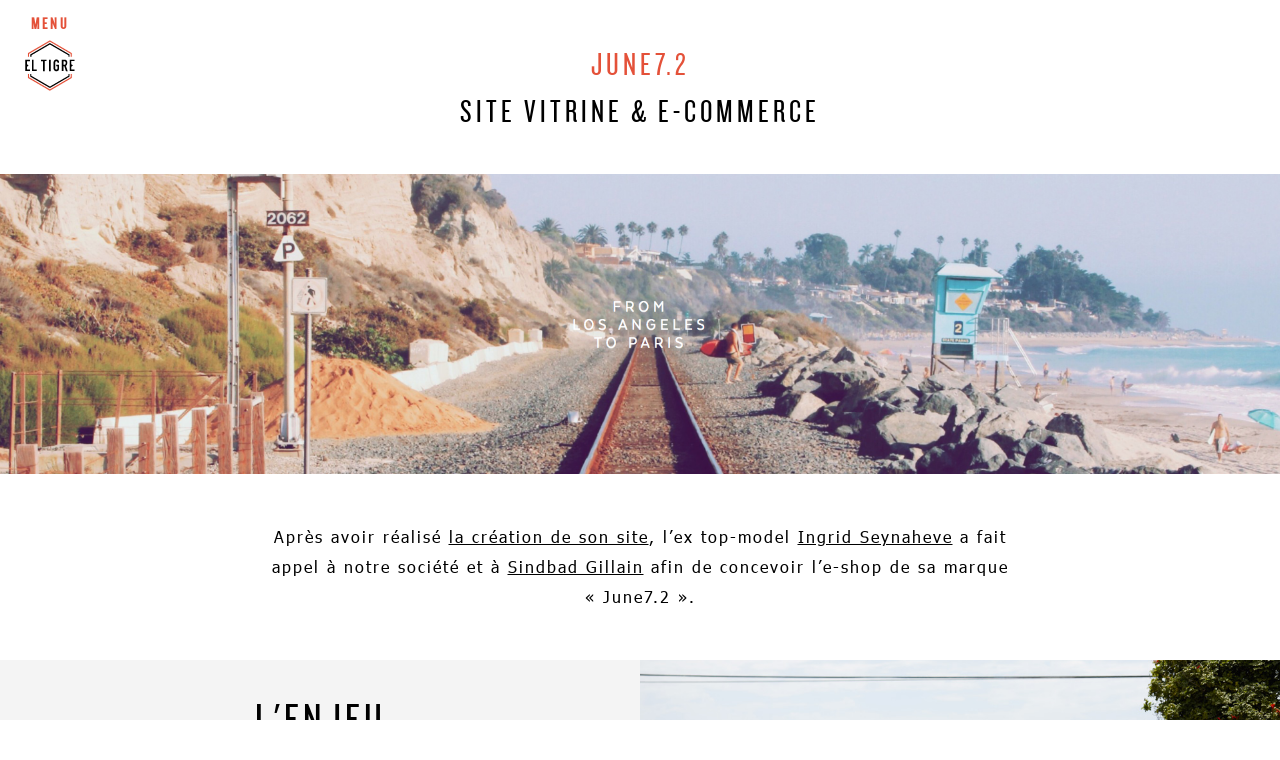

--- FILE ---
content_type: text/html; charset=UTF-8
request_url: https://el-tigre.net/realisations/june72-eshop-ecommerce/
body_size: 7840
content:
<!DOCTYPE html>
<html lang="fr-FR">
<head>
<!--  
WEB DEVELOPMENT : EL TIGRE - SOFTWARE SOLUTIONS
https://el-tigre.net

                         __,,,,_
          _ __..-;''`-/'/ /.',-`-.
      (`/' ` |  \ \ \\ / / / / .-'/`,_
     /'`\ \   |  \ | \| // // / -.,/_,'-,
    /<7' ;  \ \  | ; ||/ /| | \/    |`-/,/-.,_,/')
   /  _.-, `,-\,__|  _-| / \ \/|_/  |    '-/.;.\'
   `-`  f/ ;      / __/ \__ `/ |__/ |
        `-'      |  -| =|\_  \  |-' |
              __/   /_..-' `  ),'  //
             ((__.-'((___..-'' \__.'

Through the fire and the flames we carry on
-->
<meta charset="UTF-8">
<meta name="viewport" content="width=device-width, initial-scale=1">
<link rel="profile" href="https://gmpg.org/xfn/11">
<link rel="pingback" href="https://el-tigre.net/xmlrpc.php">


<meta property="og:site_name" content="El Tigre &#8211; Software Solutions">
<meta name="twitter:site" content="@weareltigre">

<meta property="og:url" content="https://el-tigre.net/realisations/june72-eshop-ecommerce/" />
<meta name="twitter:url" content="https://el-tigre.net/realisations/june72-eshop-ecommerce/">

	<meta property="og:type" content="article">
    <meta name="twitter:card" content="summary_large_image">

<meta property="og:title" content="June7.2" />
<meta name="twitter:title" content="June7.2">

<meta property="description" content="EL TIGRE est une agence basée à Paris dont le cœur de métier est le développement de sites internet, notamment sous WordPress, et d'applications mobiles." />
<meta property="og:description" content="EL TIGRE est une agence basée à Paris dont le cœur de métier est le développement de sites internet, notamment sous WordPress, et d'applications mobiles." />
<meta name="twitter:description" content="EL TIGRE est une agence basée à Paris dont le cœur de métier est le développement de sites internet, notamment sous WordPress, et d'applications mobiles.">

    <meta property="og:image" content="https://el-tigre.net/wp-content/uploads/2018/02/shopnow.jpg" />
    <meta property="og:image:width" content="640" />
    <meta property="og:image:height" content="427" />

    <meta name="twitter:image" content="https://el-tigre.net/wp-content/uploads/2018/02/shopnow.jpg">

<link rel="apple-touch-icon" sizes="180x180" href="https://el-tigre.net/wp-content/themes/tigre/images/favicon/apple-touch-icon.png">
<link rel="icon" type="image/png" href="https://el-tigre.net/wp-content/themes/tigre/images/favicon/favicon-32x32.png" sizes="32x32">
<link rel="icon" type="image/png" href="https://el-tigre.net/wp-content/themes/tigre/images/favicon/favicon-16x16.png" sizes="16x16">
<link rel="manifest" href="https://el-tigre.net/wp-content/themes/tigre/images/favicon/manifest.json">
<link rel="mask-icon" href="https://el-tigre.net/wp-content/themes/tigre/images/favicon/safari-pinned-tab.svg" color="#5bbad5">
<meta name="theme-color" content="#ffffff"><title>June7.2 &#8211; El Tigre &#8211; Software Solutions</title>
<meta name='robots' content='max-image-preview:large' />
<link rel='dns-prefetch' href='//s.w.org' />
<link rel="alternate" type="application/rss+xml" title="El Tigre - Software Solutions &raquo; Flux" href="https://el-tigre.net/feed/" />
<link rel="alternate" type="application/rss+xml" title="El Tigre - Software Solutions &raquo; Flux des commentaires" href="https://el-tigre.net/comments/feed/" />
		<!-- This site uses the Google Analytics by ExactMetrics plugin v7.10.0 - Using Analytics tracking - https://www.exactmetrics.com/ -->
							<script
				src="//www.googletagmanager.com/gtag/js?id=UA-86791273-1"  data-cfasync="false" data-wpfc-render="false" type="text/javascript" async></script>
			<script data-cfasync="false" data-wpfc-render="false" type="text/javascript">
				var em_version = '7.10.0';
				var em_track_user = true;
				var em_no_track_reason = '';
				
								var disableStrs = [
															'ga-disable-UA-86791273-1',
									];

				/* Function to detect opted out users */
				function __gtagTrackerIsOptedOut() {
					for (var index = 0; index < disableStrs.length; index++) {
						if (document.cookie.indexOf(disableStrs[index] + '=true') > -1) {
							return true;
						}
					}

					return false;
				}

				/* Disable tracking if the opt-out cookie exists. */
				if (__gtagTrackerIsOptedOut()) {
					for (var index = 0; index < disableStrs.length; index++) {
						window[disableStrs[index]] = true;
					}
				}

				/* Opt-out function */
				function __gtagTrackerOptout() {
					for (var index = 0; index < disableStrs.length; index++) {
						document.cookie = disableStrs[index] + '=true; expires=Thu, 31 Dec 2099 23:59:59 UTC; path=/';
						window[disableStrs[index]] = true;
					}
				}

				if ('undefined' === typeof gaOptout) {
					function gaOptout() {
						__gtagTrackerOptout();
					}
				}
								window.dataLayer = window.dataLayer || [];

				window.ExactMetricsDualTracker = {
					helpers: {},
					trackers: {},
				};
				if (em_track_user) {
					function __gtagDataLayer() {
						dataLayer.push(arguments);
					}

					function __gtagTracker(type, name, parameters) {
						if (!parameters) {
							parameters = {};
						}

						if (parameters.send_to) {
							__gtagDataLayer.apply(null, arguments);
							return;
						}

						if (type === 'event') {
							
														parameters.send_to = exactmetrics_frontend.ua;
							__gtagDataLayer(type, name, parameters);
													} else {
							__gtagDataLayer.apply(null, arguments);
						}
					}

					__gtagTracker('js', new Date());
					__gtagTracker('set', {
						'developer_id.dNDMyYj': true,
											});
															__gtagTracker('config', 'UA-86791273-1', {"forceSSL":"true"} );
										window.gtag = __gtagTracker;										(function () {
						/* https://developers.google.com/analytics/devguides/collection/analyticsjs/ */
						/* ga and __gaTracker compatibility shim. */
						var noopfn = function () {
							return null;
						};
						var newtracker = function () {
							return new Tracker();
						};
						var Tracker = function () {
							return null;
						};
						var p = Tracker.prototype;
						p.get = noopfn;
						p.set = noopfn;
						p.send = function () {
							var args = Array.prototype.slice.call(arguments);
							args.unshift('send');
							__gaTracker.apply(null, args);
						};
						var __gaTracker = function () {
							var len = arguments.length;
							if (len === 0) {
								return;
							}
							var f = arguments[len - 1];
							if (typeof f !== 'object' || f === null || typeof f.hitCallback !== 'function') {
								if ('send' === arguments[0]) {
									var hitConverted, hitObject = false, action;
									if ('event' === arguments[1]) {
										if ('undefined' !== typeof arguments[3]) {
											hitObject = {
												'eventAction': arguments[3],
												'eventCategory': arguments[2],
												'eventLabel': arguments[4],
												'value': arguments[5] ? arguments[5] : 1,
											}
										}
									}
									if ('pageview' === arguments[1]) {
										if ('undefined' !== typeof arguments[2]) {
											hitObject = {
												'eventAction': 'page_view',
												'page_path': arguments[2],
											}
										}
									}
									if (typeof arguments[2] === 'object') {
										hitObject = arguments[2];
									}
									if (typeof arguments[5] === 'object') {
										Object.assign(hitObject, arguments[5]);
									}
									if ('undefined' !== typeof arguments[1].hitType) {
										hitObject = arguments[1];
										if ('pageview' === hitObject.hitType) {
											hitObject.eventAction = 'page_view';
										}
									}
									if (hitObject) {
										action = 'timing' === arguments[1].hitType ? 'timing_complete' : hitObject.eventAction;
										hitConverted = mapArgs(hitObject);
										__gtagTracker('event', action, hitConverted);
									}
								}
								return;
							}

							function mapArgs(args) {
								var arg, hit = {};
								var gaMap = {
									'eventCategory': 'event_category',
									'eventAction': 'event_action',
									'eventLabel': 'event_label',
									'eventValue': 'event_value',
									'nonInteraction': 'non_interaction',
									'timingCategory': 'event_category',
									'timingVar': 'name',
									'timingValue': 'value',
									'timingLabel': 'event_label',
									'page': 'page_path',
									'location': 'page_location',
									'title': 'page_title',
								};
								for (arg in args) {
																		if (!(!args.hasOwnProperty(arg) || !gaMap.hasOwnProperty(arg))) {
										hit[gaMap[arg]] = args[arg];
									} else {
										hit[arg] = args[arg];
									}
								}
								return hit;
							}

							try {
								f.hitCallback();
							} catch (ex) {
							}
						};
						__gaTracker.create = newtracker;
						__gaTracker.getByName = newtracker;
						__gaTracker.getAll = function () {
							return [];
						};
						__gaTracker.remove = noopfn;
						__gaTracker.loaded = true;
						window['__gaTracker'] = __gaTracker;
					})();
									} else {
										console.log("");
					(function () {
						function __gtagTracker() {
							return null;
						}

						window['__gtagTracker'] = __gtagTracker;
						window['gtag'] = __gtagTracker;
					})();
									}
			</script>
				<!-- / Google Analytics by ExactMetrics -->
		<link rel='stylesheet' id='wp-block-library-css'  href='https://el-tigre.net/wp-includes/css/dist/block-library/style.min.css?ver=50fc8d0e9b4398ebba45795accc9fd41' type='text/css' media='all' />
<link rel='stylesheet' id='wc-blocks-vendors-style-css'  href='https://el-tigre.net/wp-content/plugins/woo-gutenberg-products-block/build/wc-blocks-vendors-style.css?ver=6.7.1' type='text/css' media='all' />
<link rel='stylesheet' id='wc-blocks-style-css'  href='https://el-tigre.net/wp-content/plugins/woo-gutenberg-products-block/build/wc-blocks-style.css?ver=6.7.1' type='text/css' media='all' />
<link rel='stylesheet' id='woocommerce-layout-css'  href='https://el-tigre.net/wp-content/plugins/woocommerce/assets/css/woocommerce-layout.css?ver=6.1.2' type='text/css' media='all' />
<link rel='stylesheet' id='woocommerce-smallscreen-css'  href='https://el-tigre.net/wp-content/plugins/woocommerce/assets/css/woocommerce-smallscreen.css?ver=6.1.2' type='text/css' media='only screen and (max-width: 768px)' />
<link rel='stylesheet' id='woocommerce-general-css'  href='https://el-tigre.net/wp-content/plugins/woocommerce/assets/css/woocommerce.css?ver=6.1.2' type='text/css' media='all' />
<style id='woocommerce-inline-inline-css' type='text/css'>
.woocommerce form .form-row .required { visibility: visible; }
</style>
<link rel='stylesheet' id='tigre-style-1.225-css'  href='https://el-tigre.net/wp-content/themes/tigre/style.css?ver=50fc8d0e9b4398ebba45795accc9fd41' type='text/css' media='all' />
<script type='text/javascript' src='https://el-tigre.net/wp-content/plugins/google-analytics-dashboard-for-wp/assets/js/frontend-gtag.js?ver=7.10.0' id='exactmetrics-frontend-script-js'></script>
<script data-cfasync="false" data-wpfc-render="false" type="text/javascript" id='exactmetrics-frontend-script-js-extra'>/* <![CDATA[ */
var exactmetrics_frontend = {"js_events_tracking":"true","download_extensions":"zip,mp3,mpeg,pdf,docx,pptx,xlsx,rar","inbound_paths":"[{\"path\":\"\\\/go\\\/\",\"label\":\"affiliate\"},{\"path\":\"\\\/recommend\\\/\",\"label\":\"affiliate\"}]","home_url":"https:\/\/el-tigre.net","hash_tracking":"false","ua":"UA-86791273-1","v4_id":""};/* ]]> */
</script>
<script type='text/javascript' src='https://el-tigre.net/wp-content/themes/tigre/js/jquery-3.1.0.min.js?ver=50fc8d0e9b4398ebba45795accc9fd41' id='jquery-js'></script>
<script type='text/javascript' src='https://el-tigre.net/wp-content/plugins/ajaxify-wordpress-site/js/TweenLite.min.js?ver=50fc8d0e9b4398ebba45795accc9fd41' id='tweenlite-js'></script>
<script type='text/javascript' src='https://el-tigre.net/wp-content/plugins/ajaxify-wordpress-site/js/CSSPlugin.min.js?ver=50fc8d0e9b4398ebba45795accc9fd41' id='tweenlite-css-js'></script>
<script type='text/javascript' src='https://el-tigre.net/wp-content/plugins/ajaxify-wordpress-site/js/TimelineLite.min.js?ver=50fc8d0e9b4398ebba45795accc9fd41' id='timelinelite-js'></script>
<script type='text/javascript' src='https://el-tigre.net/wp-content/plugins/ajaxify-wordpress-site/js/tigre-animation.js?ver=50fc8d0e9b4398ebba45795accc9fd41' id='tigre-animation-js'></script>
<script type='text/javascript' src='https://el-tigre.net/wp-content/plugins/ajaxify-wordpress-site/js/history.js?ver=50fc8d0e9b4398ebba45795accc9fd41' id='history-js-js'></script>
<script type='text/javascript' id='ajaxify-js-js-extra'>
/* <![CDATA[ */
var aws_data = {"rootUrl":"https:\/\/el-tigre.net\/","ids":"","container_id":"main","mcdc":"menu","searchID":"searchform","transition":"1","scrollTop":"","loader":"","bp_status":""};
/* ]]> */
</script>
<script type='text/javascript' src='https://el-tigre.net/wp-content/plugins/ajaxify-wordpress-site/js/ajaxify.js?ver=50fc8d0e9b4398ebba45795accc9fd41' id='ajaxify-js-js'></script>
<link rel="https://api.w.org/" href="https://el-tigre.net/wp-json/" /><link rel="EditURI" type="application/rsd+xml" title="RSD" href="https://el-tigre.net/xmlrpc.php?rsd" />
<link rel="canonical" href="https://el-tigre.net/realisations/june72-eshop-ecommerce/" />
	<noscript><style>.woocommerce-product-gallery{ opacity: 1 !important; }</style></noscript>
	

	<script type="text/javascript">
		$crisp=[];
		CRISP_WEBSITE_ID="eb9d9397-0552-481e-bc67-3bf54771b986";
		(function(){
			d=document;
			s=d.createElement("script");
			s.src="https://client.crisp.im/l.js";
			s.async=1;
			d.getElementsByTagName("head")[0].appendChild(s);
		})();
	</script>

<script async src="https://www.googletagmanager.com/gtag/js?id=AW-854175684"></script>
<script>
	window.dataLayer = window.dataLayer || [];
	function gtag(){dataLayer.push(arguments);}
	gtag('js', new Date());

	gtag('config', 'AW-854175684');
</script>



</head>

<body data-rsssl=1 class="project-template-default single single-project postid-1782 theme-tigre woocommerce-no-js group-blog">
<div id="page" class="site">

	<header id="masthead" class="site-header">
		<div class="label-menu">MENU</div>
		<img id="header-logo" src="https://el-tigre.net/wp-content/themes/tigre/images/logo.svg" alt="Logo El Tigre - Software Solutions" class="logo">

		<nav id="site-navigation" class="main-navigation">
			<div class="menu-menu-1-container"><ul id="primary-menu" class="menu"><li id="menu-item-214" class="menu-item menu-item-type-post_type menu-item-object-page menu-item-home menu-item-214"><a href="https://el-tigre.net/">Accueil</a></li>
<li id="menu-item-47" class="menu-item menu-item-type-post_type menu-item-object-page menu-item-47"><a href="https://el-tigre.net/agence/">L’Agence</a></li>
<li id="menu-item-3001" class="menu-item menu-item-type-post_type menu-item-object-page menu-item-3001"><a href="https://el-tigre.net/loffre/">L&rsquo;Offre</a></li>
<li id="menu-item-52" class="menu-item menu-item-type-post_type menu-item-object-page menu-item-52"><a href="https://el-tigre.net/nos-realisations/">Nos Réalisations</a></li>
<li id="menu-item-467" class="menu-item menu-item-type-post_type menu-item-object-page menu-item-467"><a href="https://el-tigre.net/blog/">Le Blog</a></li>
<li id="menu-item-49" class="menu-item menu-item-type-post_type menu-item-object-page menu-item-49"><a href="https://el-tigre.net/contact/">Contact</a></li>
</ul></div>		</nav><!-- #site-navigation -->
	</header><!-- #masthead -->

	<div id="content" class="site-content">
		<div id="primary" class="content-area">
			<main id="main" class="site-main" role="main">
				
				
								<aside id="aside-socials" class="post-socials" aria-hidden="true">					
																							
<div class="plz-share">Partagez !</div>
<a href="https://www.facebook.com/sharer/sharer.php?u=https://el-tigre.net/realisations/june72-eshop-ecommerce/" target="_blank">
    <img src="https://el-tigre.net/wp-content/themes/tigre/images/facebook.svg">
</a>
<a href="https://twitter.com/intent/tweet?url=https://el-tigre.net/realisations/june72-eshop-ecommerce/" target="_blank">
    <img src="https://el-tigre.net/wp-content/themes/tigre/images/twitter.svg">
</a>
<a href="https://plus.google.com/share?url=https://el-tigre.net/realisations/june72-eshop-ecommerce/" target="_blank">
    <img src="https://el-tigre.net/wp-content/themes/tigre/images/google-plus.svg">
</a>
<a href="https://www.linkedin.com/shareArticle?mini=true&url=https://el-tigre.net/realisations/june72-eshop-ecommerce/&title=June7.2&source=https://el-tigre.net" target="_blank">
    <img src="https://el-tigre.net/wp-content/themes/tigre/images/linkedin.svg">
</a>					<div style="display: none;">
						<span class="aside-title">Restons en contact</span>
						<input type="text" placeholder="Your e-mail address" id="newsletter-input" class="footer-nl__input-text">
						<button type="submit" id="newsletter-submit" class="button button--nina button--text-thick button--text-upper button--size-s footer-nl__input-submit" value="S'INSCRIRE" data-text="S'INSCRIRE">
						<span>S</span><span>'</span><span>I</span><span>N</span><span>S</span><span>C</span><span>R</span><span>I</span><span>R</span><span>E</span>						</button>
						<span id="news-result"></span>
					</div>
				</aside>
				
				<div id="slide-wrapper">

<div class="content-wrapper">

	<header class="content-header">
		<h1 class="modal-title" class="modal-title">June7.2</h1>
		<p class="modal-client" class="modal-client">
			Site vitrine & E-Commerce		</p>
	</header>

	<section class="projects-details">
				
		<section class="banner">
	
			<div class="banner__background" style="background-position: center;height: 300px; background-image:url(https://el-tigre.net/wp-content/uploads/2018/03/june72.png)">
		
</section><section class="paragraph">
	
		
			<div class="modal-full-txt paragraph__paragraph">
			<p>Après avoir réalisé <a href="http://www.ingridseynhaeve.net/" target="_blank">la création de son site</a>, l&rsquo;ex top-model <a href="http://www.ingridseynhaeve.net/" target="_blank">Ingrid Seynaheve</a> a fait appel à notre société et à <a href="http://sindbadgillain.com" target="_blank">Sindbad Gillain</a> afin de concevoir l&rsquo;e-shop de sa marque « June7.2 ».</p>
		</div>
		
	
</section><section class="flex-text-image " style="direction: ltr; ">
	
		
		<div class="flex-text-image__text">
			
			<h2>L'enjeu</h2>
			
			<div class="modal-txt-wrapper">
				<p>Cette réalisation, moderne et épurée, possède la particularité d&rsquo;être interfacée avec deux logisticiens différents, un pour les états-unis, l&rsquo;autre pour le reste du monde.</p>
<p>Ce site a donc été développé via la plate-forme Prestashop, qui est capable de gérer cet aspect « multi-boutique »</p>
			</div>
			
		</div>
		
		
		
		<div class="flex-text-image__background" style="background-image:url(https://el-tigre.net/wp-content/uploads/2018/02/slide-show-no-2-.jpg)"></div>
		
		
</section><section class="paragraph">
	
			<h2>Une boutique sur deux continents</h2>
		
			<div class="modal-full-txt paragraph__paragraph">
			<p>La particularité de cet e-commerce est que les expéditions se font à partir de deux endroits différents. Cet aspect « multi-stock » a été développé via Prestashop. Selon si vous êtes sur le continent Américain ou non, vous serez redirigé vers le bon commerce, pour être livré à bon port, dans les meilleurs délais.</p>
<p>Après qu&rsquo;une commande ait été passée, nous avons mis en place un interfaçage entre le site et le logisticien info qu&rsquo;il soit informé de l&rsquo;arrivée d&rsquo;une nouvelle commande à expédier.</p>
		</div>
		
	
</section><section class="flex-text-image flex-text-image--image" style="direction: ltr; ">
	
		
		<div class="flex-text-image__text">
			
			<h2>Le résultat</h2>
			
			<div class="modal-txt-wrapper">
				<p><a href="http://june72.com" target="_blank">Nous avons conçu un site moderne</a>, avec quelques animations légères mais bien senties, conservant l&rsquo;esprit de simplicité voulue par la marque tout en possédant une vitrine digitale de qualité.</p>
			</div>
			
		</div>
		
		
			
		<div class="flex-text-image__image">
		<img   src="https://el-tigre.net/wp-content/uploads/2018/03/june72-1.png" class="" alt="" loading="lazy" style="height:px" srcset="https://el-tigre.net/wp-content/uploads/2018/03/june72-1.png 1376w, https://el-tigre.net/wp-content/uploads/2018/03/june72-1-300x194.png 300w, https://el-tigre.net/wp-content/uploads/2018/03/june72-1-768x497.png 768w, https://el-tigre.net/wp-content/uploads/2018/03/june72-1-1024x662.png 1024w" sizes="(max-width: 1376px) 100vw, 1376px" />		</div>
		
		
</section><section class="flex-image-image">
	<img   src="https://el-tigre.net/wp-content/uploads/2018/03/slide-show-no-3-.jpg" class="flex-image-image__image" alt="" loading="lazy" srcset="https://el-tigre.net/wp-content/uploads/2018/03/slide-show-no-3-.jpg 1000w, https://el-tigre.net/wp-content/uploads/2018/03/slide-show-no-3--300x200.jpg 300w, https://el-tigre.net/wp-content/uploads/2018/03/slide-show-no-3--768x512.jpg 768w" sizes="(max-width: 640px) 100vw, 640px" /><img   src="https://el-tigre.net/wp-content/uploads/2018/03/slide-show-no-1-.jpg" class="flex-image-image__image" alt="" loading="lazy" srcset="https://el-tigre.net/wp-content/uploads/2018/03/slide-show-no-1-.jpg 1000w, https://el-tigre.net/wp-content/uploads/2018/03/slide-show-no-1--300x200.jpg 300w, https://el-tigre.net/wp-content/uploads/2018/03/slide-show-no-1--768x512.jpg 768w" sizes="(max-width: 640px) 100vw, 640px" />	
</section><section class="paragraph">
	
		
			<div class="modal-full-txt paragraph__paragraph">
			<div class="cta">
<p class="cta__title">Vous avez aussi besoin d’un site e-commerce moderne et performant, capable de répondre à des besoins avancés ?</p>
<p class="cta__title">Travaillons ensemble !</p>
<p class="cta__catch">Contactez-nous dès aujourd&rsquo;hui par téléphone au 01 40 17 05 07, par e-mail ou via le chat live, nous discuterons ensemble de vos besoins.</p>
<p><a class="cta__link" href="https://el-tigre.net/contact/"><br />
<button class="action button button--nina button--text-thick button--text-upper button--size-s">Demandez votre devis</button><br />
</a></p>
</div>
		</div>
		
	
</section>		
</section>

</div><!-- #content-wrapper -->

								<footer id="colophon" class="site-footer" role="contentinfo">

					<div class="footer-privacy" style="display: none;">
						<a href="javascript:tarteaucitron.userInterface.openPanel();">Gestion des cookies</a>
					</div>

					<div class="menu-footer-container"><ul id="footer-menu" class="link-underline"><li id="menu-item-466" class="menu-item menu-item-type-post_type menu-item-object-page menu-item-466"><a href="https://el-tigre.net/blog/">Le Blog</a></li>
<li id="menu-item-554" class="menu-item menu-item-type-post_type menu-item-object-page menu-item-554"><a href="https://el-tigre.net/specialiste-wordpress/">Spécialiste WordPress</a></li>
<li id="menu-item-1885" class="menu-item menu-item-type-post_type menu-item-object-page menu-item-1885"><a href="https://el-tigre.net/creation-site-ecommerce-woocommerce/">Votre site e-commerce avec WooCommerce</a></li>
<li id="menu-item-3201" class="menu-item menu-item-type-post_type menu-item-object-page menu-item-3201"><a href="https://el-tigre.net/developpement-de-votre-module-plugin-wordpress/">Développement de votre module WordPress</a></li>
<li id="menu-item-607" class="menu-item menu-item-type-post_type menu-item-object-page menu-item-607"><a href="https://el-tigre.net/creation-sites-internet/">Création de site Internet moderne</a></li>
<li id="menu-item-1561" class="menu-item menu-item-type-post_type menu-item-object-page menu-item-1561"><a href="https://el-tigre.net/conception-de-site-vitrine/">Conception de site vitrine</a></li>
<li id="menu-item-885" class="menu-item menu-item-type-post_type menu-item-object-page menu-item-885"><a href="https://el-tigre.net/specialistes-developpement-applications-mobiles/">Spécialistes développement applications mobiles</a></li>
<li id="menu-item-1647" class="menu-item menu-item-type-post_type menu-item-object-page menu-item-1647"><a href="https://el-tigre.net/experts-react-native/">Experts React Native</a></li>
<li id="menu-item-1059" class="menu-item menu-item-type-post_type menu-item-object-page menu-item-1059"><a href="https://el-tigre.net/web-design-identite-visuelle/">Web design &#038; identité visuelle</a></li>
<li id="menu-item-1095" class="menu-item menu-item-type-post_type menu-item-object-page menu-item-1095"><a href="https://el-tigre.net/agence-referencement-naturel-payant/">Agence de référencement naturel &#038; payant</a></li>
<li id="menu-item-1171" class="menu-item menu-item-type-post_type menu-item-object-page menu-item-1171"><a href="https://el-tigre.net/specialistes-des-reseaux-sociaux/">Spécialistes des réseaux sociaux</a></li>
<li id="menu-item-1560" class="menu-item menu-item-type-post_type menu-item-object-page menu-item-1560"><a href="https://el-tigre.net/creation-de-site-e-commerce/">Création de site e-commerce</a></li>
<li id="menu-item-3209" class="menu-item menu-item-type-post_type menu-item-object-page menu-item-3209"><a href="https://el-tigre.net/developpement-specifique-wordpress/">Développement spécifique WordPress</a></li>
<li id="menu-item-188" class="menu-item menu-item-type-post_type menu-item-object-page menu-item-188"><a href="https://el-tigre.net/contact/">Contact</a></li>
<li id="menu-item-455" class="menu-item menu-item-type-post_type menu-item-object-page menu-item-455"><a href="https://el-tigre.net/mentions-legales/">Mentions légales</a></li>
</ul></div>					<!--
					--><p>
						<span class="footer-title">Contact</span>
						<span class="line">EL TIGRE - Software Solutions</span>
						<span class="line">6 Rue Guillaume Tell</span>
						<span class="line">75017 Paris</span>
						<span class="line">Tel : <a href='tel:0033140170507'>01 40 17 05 07</a></span>
						<span class="line"><a href="mailto:&#98;&#111;n&#106;o&#117;r&#64;&#101;&#108;tig&#114;&#101;.f&#114;">b&#111;&#110;&#106;&#111;ur&#64;e&#108;&#116;&#105;gr&#101;&#46;&#102;r</a></span>
					</p><!--
					--><p>
						<a href="https://el-tigre.net/creation-site-ecommerce-woocommerce/"><span class="footer-title">UNE AGENCE WooCommerce</span></a>
						<span class="line">EL TIGRE est une agence e-commerce spécialisée</span>
						<span class="line">sur la solution e-commerce WordPress : <a href="https://el-tigre.net/creation-site-ecommerce-woocommerce/">WooCommerce</a>.</span>
						<span class="line">Chaque jour, nous répondons à des</span>
						<span class="line">problématiques techniques sur cette plate-forme</span>
					</p>
										<div class="post-socials socials-nl">
						<span class="footer-title">Retrouvez-nous aussi ici</span>
						<a href="https://www.facebook.com/weareltigre" target="_blank">
						    <img src="https://el-tigre.net/wp-content/themes/tigre/images/facebook.svg">
						</a>
						<a href="https://twitter.com/weareltigre" target="_blank">
						    <img src="https://el-tigre.net/wp-content/themes/tigre/images/twitter.svg">
						</a>
						<a href="https://www.instagram.com/weareltigre/" target="_blank">
						    <img src="https://el-tigre.net/wp-content/themes/tigre/images/instagram.svg">
						</a>
						<a href="https://www.linkedin.com/company/el-tigre---software-solutions" target="_blank">
						    <img src="https://el-tigre.net/wp-content/themes/tigre/images/linkedin.svg">
						</a>			
					</div>
				</footer><!-- #colophon -->
			</div><!-- #slide-wrapper -->

			
				<script type="text/javascript">
		(function () {
			var c = document.body.className;
			c = c.replace(/woocommerce-no-js/, 'woocommerce-js');
			document.body.className = c;
		})();
	</script>
	<script type='text/javascript' src='https://el-tigre.net/wp-content/plugins/woocommerce/assets/js/jquery-blockui/jquery.blockUI.min.js?ver=2.7.0-wc.6.1.2' id='jquery-blockui-js'></script>
<script type='text/javascript' src='https://el-tigre.net/wp-content/plugins/woocommerce/assets/js/js-cookie/js.cookie.min.js?ver=2.1.4-wc.6.1.2' id='js-cookie-js'></script>
<script type='text/javascript' id='woocommerce-js-extra'>
/* <![CDATA[ */
var woocommerce_params = {"ajax_url":"\/wp-admin\/admin-ajax.php","wc_ajax_url":"\/?wc-ajax=%%endpoint%%"};
/* ]]> */
</script>
<script type='text/javascript' src='https://el-tigre.net/wp-content/plugins/woocommerce/assets/js/frontend/woocommerce.min.js?ver=6.1.2' id='woocommerce-js'></script>
<script type='text/javascript' id='wc-cart-fragments-js-extra'>
/* <![CDATA[ */
var wc_cart_fragments_params = {"ajax_url":"\/wp-admin\/admin-ajax.php","wc_ajax_url":"\/?wc-ajax=%%endpoint%%","cart_hash_key":"wc_cart_hash_3d1afd5162d12cf3d87228c36297aa1c","fragment_name":"wc_fragments_3d1afd5162d12cf3d87228c36297aa1c","request_timeout":"5000"};
/* ]]> */
</script>
<script type='text/javascript' src='https://el-tigre.net/wp-content/plugins/woocommerce/assets/js/frontend/cart-fragments.min.js?ver=6.1.2' id='wc-cart-fragments-js'></script>
<script type='text/javascript' src='https://el-tigre.net/wp-content/themes/tigre/js/navigation.js?ver=20151215' id='tigre-navigation-js'></script>
<script type='text/javascript' src='https://el-tigre.net/wp-content/themes/tigre/js/pace.min.js?ver=50fc8d0e9b4398ebba45795accc9fd41' id='pace-js'></script>
<script type='text/javascript' src='https://el-tigre.net/wp-content/themes/tigre/js/tigre-general.js?v1_03&#038;ver=5.8.12' id='tigre-general-js'></script>

		</main><!-- #main -->
	</div><!-- #primary -->
</div><!-- #page -->

</body>
</html>




--- FILE ---
content_type: text/css
request_url: https://el-tigre.net/wp-content/themes/tigre/style.css?ver=50fc8d0e9b4398ebba45795accc9fd41
body_size: 12590
content:
/*
Theme Name: Tigre
Theme URI: http://underscores.me/
Author: El Tigre - Software Solutions
Author URI: http://el-tigre.net
Description: Description
Version: 1.0.0
License: GNU General Public License v2 or later
License URI: http://www.gnu.org/licenses/gpl-2.0.html
Text Domain: tigre
Tags:

This theme, like WordPress, is licensed under the GPL.
Use it to make something cool, have fun, and share what you've learned with others.

Tigre is based on Underscores http://underscores.me/, (C) 2012-2016 Automattic, Inc.
Underscores is distributed under the terms of the GNU GPL v2 or later.

Normalizing styles have been helped along thanks to the fine work of
Nicolas Gallagher and Jonathan Neal http://necolas.github.com/normalize.css/
*/

/* NORMALIZE
========================================================================== */
html {
	height: 100%;
	font-family: 'Tahoma';
	-webkit-text-size-adjust: 100%;
	-ms-text-size-adjust:     100%;
}

body {
	min-height: 100%;
	margin: 0;
	-webkit-font-smoothing: antialiased;
}

article,
aside,
details,
figcaption,
figure,
footer,
header,
main,
menu,
nav,
section,
summary {
	display: block;
}

audio,
canvas,
progress,
video {
	display: inline-block;
	vertical-align: baseline;
}

audio:not([controls]) {
	display: none;
	height: 0;
}

[hidden],
template {
	display: none;
}

a {
	background-color: transparent;
}

a:active,
a:hover {
	outline: 0;
}

abbr[title] {
	border-bottom: 1px dotted;
}

b,
strong {
	font-weight: bold;
}

dfn {
	font-style: italic;
}

h1 {
	font-size: 2em;
	margin: 0.67em 0;
	font-weight: 200
}

mark {
	background: #ff0;
	color: #000;
}

small {
	font-size: 80%;
}

sub,
sup {
	font-size: 75%;
	line-height: 0;
	position: relative;
	vertical-align: baseline;
}

sup {
	top: -0.5em;
}

sub {
	bottom: -0.25em;
}

img {
	border: 0;
}

svg:not(:root) {
	overflow: hidden;
}

figure {
	margin: 1em 40px;
}

hr {
	box-sizing: content-box;
	height: 0;
}

pre {
	overflow: auto;
}

code,
kbd,
pre,
samp {
	font-family: monospace, monospace;
	font-size: 1em;
}

button,
input,
optgroup,
select,
textarea {
	color: inherit;
	font: inherit;
	margin: 0;
}

button {
	overflow: visible;
}

button,
select {
	text-transform: none;
}

button,
html input[type="button"],
input[type="reset"],
input[type="submit"] {
	-webkit-appearance: button;
	cursor: pointer;
}

button[disabled],
html input[disabled] {
	cursor: default;
}

button::-moz-focus-inner,
input::-moz-focus-inner {
	border: 0;
	padding: 0;
}

input {
	line-height: normal;
}

input[type="checkbox"],
input[type="radio"] {
	box-sizing: border-box;
	padding: 0;
}

input[type="number"]::-webkit-inner-spin-button,
input[type="number"]::-webkit-outer-spin-button {
	height: auto;
}

input[type="search"]::-webkit-search-cancel-button,
input[type="search"]::-webkit-search-decoration {
	-webkit-appearance: none;
}

fieldset {
	border: 1px solid #c0c0c0;
	margin: 0 2px;
	padding: 0.35em 0.625em 0.75em;
}

legend {
	border: 0;
	padding: 0;
}

textarea {
	overflow: auto;
}

optgroup {
	font-weight: bold;
}

table {
	border-collapse: collapse;
	border-spacing: 0;
}

td,
th {
	padding: 0;
}

/* EL TIGRE
========================================================================== */

/*
	COLORS
	El Tigre Orange : #e45139
	*/

	/* FONTS */
	@font-face {
		font-family: 'Tahoma';
		src: 	url('fonts/Tahoma.eot?#iefix') format('embedded-opentype'),
		url('fonts/Tahoma.woff') format('woff'),
		url('fonts/Tahoma.ttf')  format('truetype'),
		url('fonts/Tahoma.svg#Tahoma') format('svg');
		font-weight: normal;
		font-style: normal;
	}

	@font-face {
		font-family: 'DINEngschriftStd';
		src: url('fonts/DINEngschriftStd.eot');
		src: url('fonts/DINEngschriftStd.eot?#iefix') format('embedded-opentype'),  
		url('fonts/DINEngschriftStd.otf')  format('opentype'),
		url('fonts/DINEngschriftStd.woff') format('woff'), 
		url('fonts/DINEngschriftStd.ttf')  format('truetype'), 
		url('fonts/DINEngschriftStd.svg#DINEngschriftStd') format('svg');
		font-weight: normal;
		font-style: normal;
	}

	@font-face {
		font-family: 'knockout_htf28-juniorfeatheRg';
		src: url('fonts/knockout-webfont.eot');
		src: url('fonts/knockout-webfont.eot?#iefix') format('embedded-opentype'),
		url('fonts/knockout-webfont.woff2') format('woff2'),
		url('fonts/knockout-webfont.woff') format('woff'),
		url('fonts/knockout-webfont.ttf') format('truetype'),
		url('fonts/knockout-webfont.svg#knockout_htf28-juniorfeatheRg') format('svg');
		font-weight: normal;
		font-style: normal;
	}

	/* COMMON */

	html {
		box-sizing: border-box;
	}

	*, 
	*:before, 
	*:after {
		box-sizing: inherit;
	}

	body {
		text-align: center;
	}

	img {
		max-width:100%;
		height:auto;
	}

	ul {
		padding: 0;
		margin: 0;
	}

	li {
		list-style-type: none;
		/* 			margin-bottom: 1.5%; */
	}

	em {
		text-decoration: none;
	}

	a {
		cursor: pointer;
		text-decoration: none;
		color: inherit;
	}

	a:visited {
		color: inherit;
	}

	h1, 
	h2,
	h3,
	.content-header p {
		font-family: 'knockout_htf28-juniorfeatheRg';
		text-transform: uppercase;	
		font-weight: 300;
	}

	h1 {
		margin-top: 2.5%;
		font-size: 4.688em;
		color: #e45139;
		letter-spacing: 10px;
		margin-bottom: 0.4em;
	}

	h2 {
		font-size: 2.813em;
		letter-spacing: 4px;

	}

	h3 {
		margin: 1em;
		font-size: 2em;
		font-weight: 200;
		letter-spacing: 3px;
	}

	.button-link {
		margin-top: 1.5em;
	}

	.content-header {
		border-bottom: 1px solid #000;
		padding-top: 1em;
		padding-bottom: 2.8em;
	}

	.content-header p {
		font-size: 2em;
		letter-spacing: 4px;
		max-width: 700px;
		margin: auto;
	}

	.content-header img {
		height: 60px;
		width: 60px;
	}

	.content-wrapper {
		font-family: 'Tahoma';
		letter-spacing: 2px;
		padding: 0 10%;
	}

	.catch-phrase {
		max-width: 600px;
		text-align: center;
		margin: auto;
		font-size: 0.9em;
		letter-spacing: 2px;
		line-height: 1.5em;
		padding-bottom: 1em;
	}

	.catch-phrase--bottom {
		font-size: 75%;
	}

/* HEADER
========================================================================== */

.label-menu{
	color: #e45139;
    letter-spacing: 3px;
    font-family: 'knockout_htf28-juniorfeatheRg';
    cursor: pointer;
    font-weight: bold;
}

.site-header {
	position: fixed;
	/*
	top: 5%;
	width: 10%;
	*/
	left: 0;
	z-index: 10;
	text-align: center;
	background-color: rgba(255,255,255, 0.8);
    top: 0;
    padding-top: 1em;
    width: 100px;
	min-width: 50px;
	padding-bottom:0.25em;
}

.site-header img {
	width: 50px;
	-webkit-transform: translateZ(0) scale(1.0, 1.0);
	transform: translateZ(0) scale(1.0, 1.0);
	-webkit-transition: -webkit-transform .3s;
	transition: -webkit-transform .3s;
	transition: transform .3s;
	transition: transform .3s, -webkit-transform .3s;
/* 	-webkit-backface-visibility: hidden;
backface-visibility: hidden; */
-webkit-transform-origin: 50%  80%;
transform-origin: 50% 80%;
cursor: pointer;
}

nav {
	text-align: left;
}

.main-navigation {
	background: #e45139;
	color: #fff;
	font-family: 'Tahoma';
	letter-spacing: 2px;
	width: 226px;
	/* margin-left: 2em; */
	text-transform: uppercase;
	position: absolute;
	z-index: 20;
	font-size: 1.15em;
	-webkit-transform: translate3d(-320px,0,0);
	transform: translate3d(-320px,0,0);
	-webkit-transition: -webkit-transform 0.4s, opacity 1s;
	transition: -webkit-transform 0.4s, opacity 1s;
	-webkit-transition: opacity 1s, -webkit-transform 0.4s;
	transition: opacity 1s, -webkit-transform 0.4s;
	transition: transform 0.4s, opacity 1s;
	transition: transform 0.4s, opacity 1s, -webkit-transform 0.4s;
	transition: transform 0.4s, -webkit-transform 0.4s, opacity 1s;
	-webkit-transition-timing-function: cubic-bezier(0.7,0,0.3,1);
	transition-timing-function: cubic-bezier(0.7,0,0.3,1);
	overflow: hidden;
	opacity: 0;
	-ms-filter: "progid:DXImageTransform.Microsoft.Alpha(Opacity=0)";
}

header .menu {
	-webkit-transform: translate3d(0,100%,0);
	transform: translate3d(0,100%,0);
}

header .menu li {
	display: block;
	-webkit-transform: translate3d(0,500px,0);
	transform: translate3d(0,500px,0);
	opacity: 0;
	-ms-filter: "progid:DXImageTransform.Microsoft.Alpha(Opacity=0)";
}

header .menu li:hover {
	cursor: pointer;
}

header .menu,
header .menu li {
	-webkit-transition: -webkit-transform 0s 0.4s;
	transition: -webkit-transform 0s 0.4s;
	transition: transform 0s 0.4s;
	transition: transform 0s 0.4s, -webkit-transform 0s 0.4s;
	-webkit-transition-timing-function: cubic-bezier(0.7,0,0.3,1);
	transition-timing-function: cubic-bezier(0.7,0,0.3,1);
}

header .menu-item:hover {
	background: #ea7462;
}

header .menu-item a {
	display: block;
	width: 100%;
	padding: 0.8em;
}

/* HOME
========================================================================== */

/* OVERLAY */

.overlay {
	display: none;
	position: relative;
	z-index: 100;
	width: 100%;
	height: 100vh;
	font-family: 'DINEngschriftStd';
	background: #fff;
}

.overlay div {
	position: absolute;
	top: 50%;
	left: 50%;
	-webkit-transform: translate3d(-50%, -50%, 0);
	transform: translate3d(-50%, -50%, 0);
}

.overlay p, .overlay h1 {
	letter-spacing: 1.6px;
	font-size: 2em;
}

.overlay img {
	width: 350px; 
	margin: 1.5em 0;
	max-width: 100%;
	height: auto;
}

	/*
		* DIAMOND
		*/

		.diamond {
			width: 100%; 
			height: 100%;
			position: absolute;
			left: 0;
			top: 0;
			font-family: 'DINEngschriftStd';
		}

		text {
			font-size: 2em;
			letter-spacing: 2px;
		}

		path {
			stroke: #e45139;
			stroke-width: 2px;
			fill: #FFFFFF;
			/* fill: rgba(255,255,255,0.8); */
			pointer-events: all;
			-webkit-transition: fill 0.5s ease;
			transition: fill 0.5s ease;
		}

		.arrow, 
		.diamond-description {
			opacity: 0;
			-ms-filter: "progid:DXImageTransform.Microsoft.Alpha(Opacity=0)";
			visibility: hidden;
			-webkit-transition: opacity 0.5s ease;
			transition: opacity 0.5s ease;
		}

		.arrow path {
			/* stroke: #000000; */
			stroke: white;
		}

		.diamond-description {
			/* font-size: 1.2em; */
			font-size: 1.5em;
			letter-spacing: 2.5px;
			fill: white;
		}

		g a:hover path {
			fill: #e45139 !important;
			opacity: 1;
			-ms-filter: "progid:DXImageTransform.Microsoft.Alpha(Opacity=100)";
			-webkit-transition: fill 0.5s ease;
			transition: fill 0.5s ease;
		}

		g a:hover ~ .arrow {
			opacity: 1;
			-ms-filter: "progid:DXImageTransform.Microsoft.Alpha(Opacity=100)";
			visibility: visible;
			-webkit-transition: opacity 0.5s ease;
			transition: opacity 0.5s ease;
		}

		g a:hover ~ .diamond-description {
			opacity: 1;
			-ms-filter: "progid:DXImageTransform.Microsoft.Alpha(Opacity=100)";
			visibility: visible;
			-webkit-transition: opacity 1s ease;
			transition: opacity 1s ease;
		}

/* PRESENTATION
========================================================================== */

.presentation{ 
	margin-top: 2em;
}

section.presentation h2{
	margin-top:1em;
}
section.presentation .catch-phrase {
	margin-bottom: 2.3em;
}

section.presentation .presentation-pictures {
	margin-bottom:2em;
}

.presentation-text,
.presentation-pictures {
	display: inline-block;
	vertical-align: top;
	line-height: 1.5em;
}
.presentation-pictures ul {
	margin:0;
}

.presentation-text {
	font-size: 1.45vw;
	letter-spacing: 2px;
	text-align:justify;	
	padding-right: 3em;
	width: 64.5%;
}

.presentation-text p:first-child {
	margin-top:0;
}

.presentation-text p:not(:last-child) {
	margin-bottom: 1.5em;
}

.presentation-pictures {
	width: 34.5%;
}

/* QUALITIES & SOFTWARE
========================================================================== */

.qualities {
	margin-bottom: 4em;
}

.quality,
.software {
	display: inline-block;
	width: 49.5%;
	vertical-align: top;
	font-size: 0.875em;
	margin: 0;
	text-align: left;
}

.quality:nth-child(2n+1),
.software:nth-child(2n+1) {
	padding-right: 3.8em;
}

.quality:nth-child(2n),
.software:nth-child(2n) {
	padding-left: 3.8em;
}

.quality h3,
.software h3 {
	font-size: 3em;
	margin-left: 0;
	text-align: left;
}

.quality p,
.software p {
	word-wrap: break-word;
	line-height: 20px;
	text-align: justify;
}

.quality p.subtitle {
	color: #e45139;
}

/* SOFTWARE
========================================================================== */

.software img {
	float: left;
	height: 130px;
	margin-right: 1.5em;
}

.software .button-link {
	text-align: left;
}

/* OFFERS
========================================================================== */

.offers {
	padding: 3em 0;
}

.offers h3,
.offers p {
	letter-spacing: 4px;
	line-height: 30px;
}

.offers h3 {
	color: #e45139;
	margin: 1em 0;
}

.offer {
	display: inline-block;
	vertical-align: top;
	width: 30%;
	padding: 1.5%;
	text-align: left;
}

/* PROJECTS
========================================================================== */

.projects-details a {
    text-decoration: underline;
}

.out{
	opacity: 0;
	-ms-filter: "progid:DXImageTransform.Microsoft.Alpha(Opacity=0)";
	position: relative;
	top: 4em;
	-webkit-transition: opacity 1s cubic-bezier(.25,.46,.45,.94),top 1s cubic-bezier(.25,.46,.45,.94);
	transition: opacity 1s cubic-bezier(.25,.46,.45,.94),top 1s cubic-bezier(.25,.46,.45,.94);
}

.inview {
	-webkit-transition: opacity .6s cubic-bezier(.25,.46,.45,.94) .15s,top .6s cubic-bezier(.25,.46,.45,.94) .15s;
	-moz-transition: opacity .6s cubic-bezier(.25,.46,.45,.94) .15s,top .6s cubic-bezier(.25,.46,.45,.94) .15s;
	-webkit-transition-property: opacity, top;
	transition-property: opacity, top;
	-webkit-transition-duration: 0.6s, 0.6s;
	        transition-duration: 0.6s, 0.6s;
	-webkit-transition-timing-function: cubic-bezier(0.25, 0.46, 0.45, 0.94), cubic-bezier(0.25, 0.46, 0.45, 0.94);
	        transition-timing-function: cubic-bezier(0.25, 0.46, 0.45, 0.94), cubic-bezier(0.25, 0.46, 0.45, 0.94);
	-webkit-transition-delay: 0.15s, 0.15s;
	        transition-delay: 0.15s, 0.15s;
	transition: opacity .6s cubic-bezier(.25,.46,.45,.94) .15s,top .6s cubic-bezier(.25,.46,.45,.94) .15s;
	top: 0 !important;
	opacity: 1 !important;
	-ms-filter: "progid:DXImageTransform.Microsoft.Alpha(Opacity=100)";
}


.projects{
	margin: 3.3em 0;
}

.projects ul {
    display: -webkit-box;
    display: -ms-flexbox;
    display: flex;
    width: 100%;
    -ms-flex-flow: row wrap;
        flex-flow: row wrap;
}

.project-wrapper{
    width: 25%;
    cursor: pointer;
    display: inline-block;
    vertical-align: middle;
    height: 18em;
    padding: 1em;
}

.project {
    opacity: 1;
    -ms-filter: "progid:DXImageTransform.Microsoft.Alpha(Opacity=100)";
    -webkit-transition: 0.3s all ease;
    transition: 0.3s all ease;
    height: 100%;
    background-size: cover;
    background-position: center center;
    position: relative;
    vertical-align: top;
    -ms-flex-negative: 1;
        flex-shrink: 1;
}

.project img {
	margin-bottom: -4px;
	max-width: 100%;
	height:auto;
}

.project:hover{
	opacity:0.8;
	-ms-filter: "progid:DXImageTransform.Microsoft.Alpha(Opacity=80)";
}
/*
.project-content-wrapper {
	-webkit-transition: opacity .5s;
	transition: opacity .5s;
	width: 100%;
	height: 100%;
}

.project:hover .project-content-wrapper {
	opacity: 1;
	-webkit-transition: opacity .5s;
	transition: opacity .5s;
}
*/
.project-content {
	position: absolute;
	top: 50%;
	left: 50%;
	-webkit-transform: translate(-50%, -50%);
	transform: translate(-50%, -50%);
	color: #FFF;
	font-size: 1.1em;
	display: block;
	font-family: 'knockout_htf28-juniorfeatheRg';
	font-weight: normal;
	width: 90%;
	background: rgba(0,0,0,0.6);
	height:106px;
}

.project-client {
	font-size: 1.1em;
	letter-spacing: 4px;
}

.project-title {
	font-family: 'Tahoma';
	font-size: 0.7em;
	margin-top: 0.2em;
	letter-spacing: 3px;
	padding: 0 1em;
}

/* MODAL */
.modal-cover{
	margin-top:4em;
}

.txt-img__video-wrapper {
    top: 0;
    bottom: 0;
    overflow: hidden;
    height: auto;
    position: relative;
}

.txt-img__video {
    max-width: 100%;
    max-height: 100%;
    min-width: 100%;
    min-height: 100%;
    width: 100%;
    height: 100%;
    position: relative;
    top: 0;
    left: 50%;
    -webkit-transform: translate(-50%, -2%);
    transform: translate(-50%, -2%);
}

/* .modal-overlay {
	opacity: 0;
	position: fixed;
	width: 100%;
	height: 100%;
	top: 0;
	left: 0;
	background: rgba(0, 0, 0, 0.8);
	z-index: 10;
	} */

	.modal {
		opacity: 0;
		-ms-filter: "progid:DXImageTransform.Microsoft.Alpha(Opacity=0)";
		width: 100%;
		position: fixed;
	/* 	
		top: 50%;
		left: 50%; 
		*/
		z-index: 10;
		/* 	transform: translate(-50%, -50%); */
		height: 100%;
		background: #fff;
	}

	.modal-closer {
		background: #e45139;
		width: 115px;
		height: 85px;
		position: absolute;
		top: 0;
		right: 0;
		z-index: 15;
		cursor: pointer;
	}

	.modal-closer img {
		width: 20px;
		height: 20px;
		position: absolute;
		top: 50%;
		left: 50%;
		-webkit-transform: translate(-50%, -50%);
		        transform: translate(-50%, -50%);
	}

	.modal-txt-img,
	.modal-img-txt {
		background: #f4f4f4;
		display: table; 
		width: 100%; 
		table-layout: fixed; 
		word-spacing: -2em;
	}
	
	
	.flex-text-image{
		background: #f4f4f4;		 
		width: 100%; 
		display: -webkit-box; 
		display: -ms-flexbox; 
		display: flex;
	}
	
	.flex-text-image--image{
		-webkit-box-align: center;
		-ms-flex-align: center;
          -ms-grid-row-align: center;
		    align-items: center;
	}

	.flex-text-image__text{
		width: 50%;
		-webkit-box-flex: 1;
		    -ms-flex-positive: 1;
		        flex-grow: 1;
	}
	.modal-txt-wrapper li {
	    list-style-type: inherit;
	    padding-left: 1em;
	    margin-left: 3em;
	    line-height: 1.5em;
	    margin-top: 1em;
	}

	.flex-text-image__background{
		-webkit-box-flex: 1;
		    -ms-flex-positive: 1;
		        flex-grow: 1;
		background-size:cover;
		width: 50%;
		background-position: center center;
	}
	
	.flex-text-image__video{
		width: 50%;
		-webkit-box-flex: 1;
		    -ms-flex-positive: 1;
		        flex-grow: 1;
		background-color: black;
	}
	
	.flex-image-image{
	    overflow: hidden;
	}
	
	.flex-image-image__image {
	    width: 50%;
	    overflow: hidden;
	    vertical-align: top;
	}
	
	.banner__background{
		height: 200px;
		background-size: cover;
	}
	
	.modal-txt-img > img,
	.modal-txt-img > div,
	.modal-img-txt > img,
	.modal-img-txt > div {
		display: inline-block;
		width: 50%;
		word-spacing: normal;
		vertical-align: middle;
	}

	.modal-img-txt .responsive-modal-img {
		display: none;
	}

	.modal-txt-wrapper {
		max-width: 500px;
        width: auto !important;
		margin: auto;
		text-align: left;
		line-height: 30px;
        padding: 1em;
        direction: ltr;
	}
	
	.modal-txt-wrapper ul{
		margin-bottom: 2em;
	}

    .txt-img__bg-image {
        display: table-cell !important;
        width: 50%;
        height: 100%;

        background-position: center center;
        background-repeat: no-repeat;
        background-size: cover;
    }

    .txt-img__video {
        min-width: 100%;
        max-width: 100%;
        min-height: 100%;
        max-height: 100%;
    }

	.modal-two-img img,
	.modal-two-img .background-image__container {
		display: inline-block;
		width: 49%;
		-webkit-transition:0.3s opacity ease;
		transition:0.3s opacity ease;
	}

	.background-image__container {
		background-size: cover;
		background-position: center;
		height: 500px;
	}

    .two-img__flex {
        display: -webkit-box;
        display: -ms-flexbox;
        display: flex;
        -ms-flex-wrap: wrap;
            flex-wrap: wrap;
    }

    .two-img__direction--rtl {
        direction: rtl;
    }

    .two-img__flex > div {
        width: 50%;
    }

    .two-img__flex div img {
        width: auto;
    }

    .video__mac-frame {
        height: 100%;
        width: auto;

        position: relative;

        background-size: contain;
        background-position: center center;
        background-repeat: no-repeat;
    }

    .video__mac-frame-wrapper {
        width: 60.5%;
        height: 60%;

        position: absolute;
        top: 4.3%;
        left: 49.9%;
        -webkit-transform: translateX(-50%);
        transform: translateX(-50%);
    }

    .video__mac-frame-sec-wrapper {
        position: relative;
        overflow: hidden;
        height: 100%;
        width: 100%;
    }

    .video__mac-frame-wrapper .txt-img__video {
        min-width: 100%;
        min-height: 100%;
        max-width: 100%;
        width: auto;
        height: auto;
        position: absolute;
        top: 50%;
        left: 50%;
        -webkit-transform: translate(-50%,-50%);
                transform: translate(-50%,-50%);
    }
	
	/*
	.modal-txt-img img, .modal-img-txt img {
		-webkit-transition:0.3s opacity ease;
		-ms-transition:0.3s opacity ease;
		-o-transition:0.3s opacity ease;
		-moz-transition:0.3s opacity ease;
		transition:0.3s opacity ease;
	}

	.modal-two-img img:hover, .modal-txt-img img:hover, .modal-img-txt img:hover{
		opacity: 0.9;
	}
	*/
	
	.modal-banner {
		/* max-height: 200px; */
	}

	.modal-banner img {
		max-height: inherit;
		padding: 2em 0;
		max-width: 700px;
	}

	.modal-content {
		/* overflow-y: scroll; */
		overflow-x: hidden;
		height: 100%;
	}

	.modal-footer {
		background: #e35139;
		color: #FFF;
		padding: 0 3em;
	}

	.modal-footer div {
		display: inline-block;
		width: 50%;
		text-align: left;
		line-height: 94px;
	}

	.modal-nav {
		cursor: pointer;
		display: inline-block;
		font-family: 'knockout_htf28-juniorfeatheRg';
		text-transform: uppercase;
		letter-spacing: 4px;
		font-weight: 400;
	}

	.modal-footer div:last-child {
		text-align: right;
	}

	.modal-footer span {
		display: inline-block;
		-webkit-transition: -webkit-transform .3s;
		transition: -webkit-transform .3s;
		transition: transform .3s;
		transition: transform .3s, -webkit-transform .3s;
	}

	.modal-footer div:hover span {
		-webkit-transform: translateX(-20px);
		        transform: translateX(-20px);
		-webkit-transition: -webkit-transform .3s;
		transition: -webkit-transform .3s;
		transition: transform .3s;
		transition: transform .3s, -webkit-transform .3s;
	}

	.modal-footer div:last-child:hover span {
		-webkit-transform: translateX(20px);
		        transform: translateX(20px);
		-webkit-transition: -webkit-transform .3s;
		transition: -webkit-transform .3s;
		transition: transform .3s;
		transition: transform .3s, -webkit-transform .3s;
	}

	.projects-details > h3 {
		font-family: 'knockout_htf28-juniorfeatheRg';
		text-transform: uppercase;
		margin: 0;
		font-size: 3em;
		color: #e45139;
		letter-spacing: 10px;
		margin: 1em 0 0.5em 0;
		padding: .5em;
	}

	.modal-client {
		margin: 0;
		margin-bottom: 4em;
	}

	.modal-full-txt {
		max-width: 802px;
		margin: auto;
		line-height: 30px;
		padding: 2em;
	}

	.modal-title {
		font-family: 'knockout_htf28-juniorfeatheRg';
		text-transform: uppercase;
		font-size: 2em;
		letter-spacing: 4px;
	}

	.modal-description {
		margin-bottom: 2em;
		text-align: justify;
	}

	.projects-details {
		font-family: 'Tahoma';
		letter-spacing: 2px;
	}

	.selected {
		-webkit-transform: translate3d(-50%, -50%, 0);
		transform: translate3d(-50%, -50%, 0);
		-webkit-transition: -webkit-transform 1s;
		transition: -webkit-transform 1s;
		transition: transform 1s;
		transition: transform 1s, -webkit-transform 1s;
		position: absolute;
		top: 50%;
		left: 50%;
	}

	.zoom-out {
		opacity: 0;
		-ms-filter: "progid:DXImageTransform.Microsoft.Alpha(Opacity=0)";
		-webkit-transform: scale3d(.3,.3,.3);
		transform: scale3d(.3,.3,.3);
		-webkit-transition: opacity 1s, -webkit-transform 1s;
		transition: opacity 1s, -webkit-transform 1s;
		transition: transform 1s, opacity 1s;
		transition: transform 1s, opacity 1s, -webkit-transform 1s;
	}
	.youtube{
		max-width: 100%;
	}

/* CONTACT
========================================================================== */

.call-contact {
	margin-bottom: 2em;
}

.contact-map{
	border:0;
	width: 100%;
	height:400px;
	height:60vh;
	margin-top: 3em;
}
.contact p.catch-phrase {
	margin-top: 3em;
	max-width: 500px;
}

.contact p strong {
    color: #e45139;
}

.contact-text {
	font-size: 1.5em;
	letter-spacing: 2px;
	text-align: center;
	margin: 3em auto;
	width: 60%;
	line-height: 1.5em;
}

.contact-form {
	padding-bottom: 8%;
	letter-spacing: 2px;
}

form {
	text-align: center;
	width: 100%;
	margin: auto;
	max-width: 700px;
}

form path {
	fill: none;
}

.input {
	position: relative;
	z-index: 1;
	display: inline-block;
	margin: 2.5em auto 0;
	max-width: 350px;
	width: calc(100% - 2em);
	vertical-align: top;
}

.input__field {
	position: relative;
	display: block;
	float: right;
	padding: 0.8em;
	border: none;
	border-radius: 0;
	-webkit-appearance: none; /* for box shadows to show on iOS */
	width: 100%;
	background: transparent;
	z-index: 10;
	resize: none;
}

.input__field:focus {
	outline: none;
}

.input__label {
	display: inline-block;
	float: right;
	padding: 0 1em;
	font-weight: bold;
	font-size: 70.25%;
	-webkit-font-smoothing: antialiased;
	-moz-osx-font-smoothing: grayscale;
	-webkit-touch-callout: none;
	-webkit-user-select: none;
	-moz-user-select: none;
	-ms-user-select: none;
	user-select: none;
	position: absolute;
	width: 100%;
	height: 100%;
	text-align: left;
	cursor: text;
}

.input__label-content {
	font-family: 'DINEngschriftStd';
	position: relative;
	display: block;
	padding: 0.6em 0;
	width: 100%;
	-webkit-transform-origin: 0% 50%;
	transform-origin: 0% 50%;
	-webkit-transition: -webkit-transform 0.3s;
	transition: -webkit-transform 0.3s;
	transition: transform 0.3s;
	transition: transform 0.3s, -webkit-transform 0.3s;
	text-transform: uppercase;
	color: black;
	letter-spacing: 3px;
	font-size: 1.4em;
	font-weight: normal;    
}

.graphic {
	position: absolute;
	top: 0;
	left: 0;
	fill: none;
	-webkit-transform: scale3d(1, -1, 1);
	transform: scale3d(1, -1, 1);
	-webkit-transition: stroke-dashoffset 0.3s;
	transition: stroke-dashoffset 0.3s;
	pointer-events: none;

	stroke: #7A7593;
	stroke-width: 4px;
	stroke-dasharray: 962;
	stroke-dashoffset: 0;
}

.icon {
	color: #ddd;
	font-size: 150%;
}

.input__field:focus + .input__label,
.input.filled .input__label {
	cursor: default;
	pointer-events: none;
}

.input__field:focus + .input__label .graphic,
.input.filled .graphic {
	stroke-dashoffset: 0;
}

.input__field:focus + .input__label .input__label-content,
.input.filled .input__label-content {
	-webkit-transform: translate3d(0, -2.3em, 0);
	transform: translate3d(0, -2.3em, 0);
}

.message textarea {
	height: 150px;
}

.message path {
	stroke-width: 1px;
}

.message .input__field:focus + .input__label .input__label-content,
.message.input.filled .input__label-content {
	-webkit-transform: translate3d(0, -2.4em, 0);
	transform: translate3d(0, -2.4em, 0);
}

.email-thank,
.email-error {
	font-size: 1.3em;
	color: #E45139;
}

.email-thank {
	margin-bottom: 1em;
}

.sending-msg,
.email-thank {
	display: block;

}

#contact-submit {
	text-transform: uppercase;
	margin-top: 1.5em;
}

/* LANDING
========================================================================== */

.column__image {
    height: 75px;
}

.text__text {
    line-height: 25px;
    max-width: 70%;
    margin: auto;
    text-align: center;
}

.cta {
    margin-bottom: 5em;
}
.cta .button, .cta__link .button{
	width: auto;
	padding: 0 20px;
	display: inline-block;
}

.text-image {
    background: #f4f4f4;
    display: table;
    width: 100%;
    table-layout: fixed;
    word-spacing: -2em;
}

.text-image__title {
	font-weight: 400;
	margin-bottom: 2em;
    font-size: 1.5em;
    text-align: left;
}
.text__title {
	font-weight: 400;
	margin-top: 3em;
    font-size: 2em;
}

.columns__title{
	margin-top: 2.5em;
    font-size: 2em;
    font-weight: 400;
}

.text-image__text {
	max-width: 455px;
    margin: auto;
    text-align: left;
    line-height: 30px;
    /*
    transform: translateY(-50%);
    top: 50%;
    position: relative;
    */
    vertical-align: middle;
}

.text-image__text ul li {
    list-style-type: inherit;
    padding-left: 0.5em;
    margin-left: 2em;
    line-height: 1.25em;
    margin-bottom: 0.5em;
}

.cta__catch {
    max-width: 800px;
        margin: 2em auto;
    font-size: 1.2em;
    line-height: 1.7em;

}

.cta__title {
    padding-top: 2em;
        font-size: 1.2em;
}

.landing__header .cta__catch {
	margin-bottom: 0;
}

.landing__header .cta__button {
	margin-top: 2em;
}

.page-template-template-landing .content-wrapper {
	padding: 0;
}

/*** HEADER ***/

.landing__header {
	background-size: cover;
	color:white;
	background-position: center center;
}
.landing__overlay{
	    padding: 1em;
    padding-bottom: 2.8em;
    background: rgba(0,0,0,0.3);
}

.landing__title {
	padding: 0 1em;
}

	.landing__subtitle {
		font-size: 2em;
		letter-spacing: 4px;
		max-width: 700px;
		margin: auto;
		font-family: 'knockout_htf28-juniorfeatheRg';
		text-transform: uppercase;
		margin-bottom: .5em;
	}

	.landing__anchors {
		margin: 5em auto;
	}

		.landing__anchor-element {
		    display: inline-block;
		    width: 150px;
		    height: 150px;
		    border: 1px solid #BF4632;
		    -webkit-transform: rotate(45deg);
		    transform: rotate(45deg);
		    box-shadow: 0 0 0 0 rgba(0,0,0,0.8);
		    -webkit-transition: margin .5s, box-shadow .5s;
		    transition: margin .5s, box-shadow .5s;
		    position: relative;
		    background: white;
		    color: black;
		}

		.landing__anchor-element:nth-child(2n+1) {
			top: 33px;
		}

		.landing__anchor-element:nth-child(2n) {
			bottom: 33px;
		}

		.landing__anchor-element:hover {
			margin: 0 2em;
			box-shadow: 0 0 17px -10px rgba(0,0,0,0.8);
			-webkit-transition: margin .5s, box-shadow .5s;
			transition: margin .5s, box-shadow .5s;
		}

			.landing__anchor {
				display: block;
				height: 100%;
				-webkit-transform: rotate(-45deg);
				        transform: rotate(-45deg);
				line-height: 100px;
			}

				.landing__anchor-icon {
					-webkit-filter: grayscale(1);
					        filter: url('data:image/svg+xml;charset=utf-8,<svg xmlns="http://www.w3.org/2000/svg"><filter id="filter"><feColorMatrix type="matrix" color-interpolation-filters="sRGB" values="0.2126 0.7152 0.0722 0 0 0.2126 0.7152 0.0722 0 0 0.2126 0.7152 0.0722 0 0 0 0 0 1 0" /></filter></svg>#filter');
					        filter: grayscale(1);
				}

	.landing__anchor-text {
		position: absolute;
		top: 50%;
		left: 50%;
		width: 115%;
		line-height: 0;
		margin: 0;
		-webkit-transform: translate3d(-50%, -50%, 0);
		        transform: translate3d(-50%, -50%, 0);
		        
		text-transform: uppercase;
		color: #e45139;
		font-weight: bold;
		    letter-spacing: 4px;
	}

/*** MOBILE HEADER ***/

.landing__anchors-mobile {
	position: fixed;
	bottom: 0;
	left: 0;
	display: none;
	z-index: 100;
	background-color: #fff;
	width: 100%;
}

	.landing__anchor-mobile-element {
		display: table-cell;
		text-align: center;
		border-right: 1px solid #dadada;
	}

	.landing__anchor-mobile-element--last {
		border-right: 0;
	}

		.landing__anchor-mobile {
			display: block;
		}

/*** SECTIONS ***/

.landing__sections a {
	text-decoration: underline;
}

/*** TEXT-IMAGE ***/

.text-image--right {
	direction: rtl;
}

.text-image__container {
    display: inline-block;
    width: 50%;
    word-spacing: normal;
    vertical-align: middle;
    padding: 2em 0;
    /*
    height: 500px;
    background-size: cover;
    background-position: center center;
	*/
}

.text-image__image{
	max-width: 600px;
	padding: 2em 0;
}

.image-background{
	height: 500px;
	background-size:cover;
	background-position:center center;
}

.text-image__text-container--right {
	direction: ltr;
}

/*** COLUMNS ***/

.columns__list {
	display: table;
	width: 100%;
	table-layout: fixed;
	word-spacing: -2em;
}

	.column {
		display: inline-block;
		width: 100%;
		vertical-align: top;
		padding: 1em;
		word-spacing: normal;
	}

	.column--2 {
		width: 50%;
	}

	.column--3 {
		width: 33%;
	}

	.column--4 {
		width: 25%;
	}

	.column__text {
    line-height: 25px;
    max-width: 350px;
    margin: auto;
    text-align: center;
	}

@media screen and (max-width: 1024px) {
	.flex-text-image__video{
		width: 100%;
	}
	.landing__anchors {
		display: none;
	}

	.landing__anchors-mobile {
		display: table;
	}

	.text-image__container {
		width: 100%;
		height: 100%;
		overflow: hidden;
	}
	.text-image__text{
		position:static;
		-webkit-transform:inherit;
		transform:inherit;
		padding: 3em 0;
	}
	/*
	.text-image__image-container {
	    height: 300px;
	}
	*/
	
	.image-background{
		height: 300px;
	}
	
	.flex-text-image {
	    display: block;
	}
	
	.flex-text-image__text {
	    width: 100%;
	    -webkit-box-flex: 1;
	        -ms-flex-positive: 1;
	            flex-grow: 1;
	    padding: 2em 0;
	}
	
	.flex-text-image__background {
	    -webkit-box-flex: 1;
	        -ms-flex-positive: 1;
	            flex-grow: 1;
	    background-size: cover;
	    width: 100%;
	    background-position: center center;
	    height: 500px;
	}
	.modal-full-txt{
		padding: 1%;
	}

}

/* FOOTER
========================================================================== */

.site-footer {
	color: #7f7f7f;
	padding-top: 3%;
	padding-bottom: 3%;
	font-size: 0.750em;
	line-height: 20px;
	background: #e45139;
	overflow: hidden;
}

.site-footer p, 
.menu-footer-container, .footer-nl, .socials-nl {
	width: auto;
	text-align: left;
	display: inline-block;
	vertical-align: top;
	color: white;
	margin: 2em;
	font-family: 'Tahoma';
	letter-spacing: 2px;
	font-weight: 200;
}

.footer-nl__input-text {
    display: block;
    border: 0;
    border-radius: 0;
    width: 200px;
    height: 30px;
    padding-left: 1em;
    margin-top: 0.5em;
    color:black;
}

.footer-nl__input-submit{
	background: white;
    color: #e45139;
    text-transform: uppercase;
    margin-top: 0.5em;
    line-height: 30px;
    height: 30px;
    border-radius: 0;
    padding: 0;
    font-family: 'DINEngschriftStd';
    width: 200px;
    border: 0;
    letter-spacing: 4px;
    font-weight: 400;
    font-size: 15px;
}

#news-result{
	display: block;
}

span.footer-title {
    color: white;
    text-transform: uppercase;
    display: block;
    text-align: left;
    margin-bottom: 1em;
    font-family: 'DINEngschriftStd';
    letter-spacing: 3px;
    font-weight: bold;
    font-size: 1.2em;
}

.post-socials.socials-nl a{
	margin: 0px 20px 0 0;
}

ul#footer-menu:before{
	content:"MENU";
	color: white;
    text-transform: uppercase;
    display: block;
    text-align: left;
    margin-bottom: 1em;
    font-family: 'DINEngschriftStd';
    letter-spacing: 3px;
    font-weight: bold;
    font-size: 1.2em;
}

.site-footer .line{
	display: block;
	height:22px;
}

.footer-privacy {
	color: white;
	font-family: 'Tahoma';
	letter-spacing: 2px;
	font-weight: 200;
}

/* BLOG
========================================================================== */

.comment-reply-link {
    text-transform: uppercase;
    font-family: 'DINEngschriftStd';
    height: 40px;
    color: white;
    background: #e45139;
    border: 0;
    letter-spacing: 4px;
    font-weight: 200;
    font-size: 15px;
    cursor: pointer;
    vertical-align: middle;
    padding: 1em;
}

.comment .reply {
    margin: 3em 0 2em 0px;
}

.comment-list >.comment {
    padding: 2em 1em 1em 1em;
    border-bottom: 1px solid #ccc;
}

.comment-list > .comment:last-child{
	border-bottom: none;
}

.comment-list > .comment > article{
	padding-bottom:2em;
}

.comment-list .children {
    padding: 2em 0 0 2em;
    border-top: 1px solid #ccc;
}


.comment-list .comment code{
	font-size: 0.8em;
}

.comment-form-comment label {
    display: none;
}

.comment-list{
	text-align: left;
    width: 100%;
    margin: auto;
    max-width: 1000px;
    border: 1px solid #e45139;
    padding: 2em;
}

h2.comments-title {
    display: none;
}

textarea#comment {
    width: 100%;
}
.form-submit input#submit {
    width: 100%;
    text-transform: uppercase;
    font-family: 'DINEngschriftStd';
	height: 40px;
    color: white;
    background: #e45139;
    border: 0;
    letter-spacing: 4px;
    font-weight: 200;
    font-size: 15px;
    cursor: pointer;
    vertical-align: middle;
    padding: 0;
    padding-top: 5px;
    margin-top:15px;
}

.comment-form-author, .comment-form-email, .comment-form-url{
	text-align: left;
}
span.required{
	color:#e45139;
}
.comment-form-author label, .comment-form-email label, .comment-form-url label{
	display: block;
	margin-bottom: 5px;
}

.blog-posts {
	display: table;
	width: 100%;
	table-layout: fixed;
	word-spacing: -2em;
}

.blog-post {
	display: inline-block;
	width: 50%;
	vertical-align: top;
	word-spacing: normal;
	text-align: left;
	margin-bottom: 2em;
}

.blog-post-thumbnail {
	overflow: hidden;
	max-height: 320px;
}

.blog-post:nth-child(2n) {
	padding-left: 3.8em;
}

.blog-post:nth-child(2n+1) {
	padding-right: 3.8em;
}

.blog-post h3 {
	margin-left: 0;
	height: 70px;
}

.blog-post-categories {
	color: #e45139;
}

.videoWrapper {
	position: relative;
	max-width: 940px;
	height: 526px;
	text-align: center;
	margin: 0 auto;
}

.videoWrapper iframe {
	position: absolute;
	top: 0;
	left: 0;
	width: 100%;
	height: 100%;
}

/* POST
========================================================================== */
.link-underline li a, .blog-underline {
	display: inline-block;
}

.link-underline li a:after, .blog-underline:after {
	content: "";
	position: relative;
	bottom: -1px;
	width: 0%;
	height: 2px;
	background: rgb(255, 255, 255);
	display: block;
	-webkit-transition: width 0.5s;
	transition: width 0.5s;
}
.blog-underline:after{
	background:black;
}

.link-underline li a:hover:after, .blog-underline:hover:after {
	width: 100%;
}

.post {
	margin-bottom: 2em;
}

.entry-title {
	font-size: 3em;
	padding: 0 10%;
}

h1.entry-title.post-title {
    max-width: 1000px;
    margin: 1em auto;
    padding: 0;
}

.entry-banner {
/* 	height: 370px;
overflow: hidden */
}

.entry-banner img {
	/* width: 100%; */
	/* max-height: 370px; */
}

.single .content-wrapper {
	padding: 0;
}

.post-content-wrapper,
.post-navigation {
	padding: 0 10%;
}

.entry-content {
	font-size: 20px; /* Avant 21px */
	letter-spacing: 2.5px;
	margin: auto;
	margin-bottom: 4em;
	max-width: 750px; /* Avant 700px */
	text-align: left;
	line-height: 1.5em;
}

.entry-content h2,
.entry-content h3 {
	letter-spacing: 4px;
	line-height: 1em;
}

.entry-content a {
	text-decoration: underline;
}

.entry-content p {
	word-wrap: break-word;
}

.entry-footer {
	color: #e45139;
	margin-bottom: 2em;
}

.plz-share {
    margin-bottom: 0.7em;
    display: inline-block;
    vertical-align: middle;
}

#aside-socials .plz-share{
	display: none;
}

.entry-meta {
	margin-bottom: 4em;
	color: #e45139;
	text-align: left;
}

.entry-footer span {
	display: block;
	text-align: left;
}

.post-navigation p {
	display: inline-block;
	text-align: left;
	vertical-align: top;
	width: 50%;
}

.post-navigation p:last-child {
	text-align: right;
}

.related-posts {
	margin-bottom: 2em;
}

.related-posts h2 {
	margin: 0;
}

.related-post {
	min-height: 35px;
	line-height: 35px;
}

#disqus_thread {
	width: 80%;
	margin: auto;
}

aside.post-socials {
	position: fixed;
	right: 21px;
	top: 6%;
	z-index: 1;
}

.post-socials a {
	width: 25px;
	display: inline-block;
	margin: 0px 10px;
}

.entry-footer .post-socials {
	margin-bottom: 2em;
}

/* PROJECT
====================================================================== */

.single-project .content-header {
	border-bottom: none;
}

/* 404
========================================================================== */

.error404 .page-title {
	font-size: 3em;
}

.error404 .page-content p {
	font-size: 1.3em;
}

.error404 .page-content img {
	margin-bottom: 1em;
}

/* RESPONSIVE
========================================================================== */

@media screen and (max-width: 1580px) {

	.project-wrapper{
		width:33.3%;
	}
}

@media screen and (max-width: 1280px) {

	.project-wrapper{
		width:50%;
	}
}

@media screen and (max-width: 1124px) {

	aside.post-socials a {
		display: block;
		margin: 10px;
	}
	h1.entry-title.post-title{
		margin-top: 3em;
	}
}

@media screen and (max-width: 1024px) {
	.comments-area{
		padding:1em;
	}
	.offer {
		width: 100%;
		padding: 0;
		text-align: center;
	}

	nav.toggled {
		display: block;
	}

	.site-header img[aria-expanded="true"] {
		-webkit-transform: translateZ(0) scale(1.0, 1.0) rotate(30deg);
		transform: translateZ(0) scale(1.0, 1.0) rotate(30deg);
		-webkit-transition: -webkit-transform .3s;
		transition: -webkit-transform .3s;
		transition: transform .3s;
		transition: transform .3s, -webkit-transform .3s;
	}

	.main-navigation.toggled {
		-webkit-transform: translate3d(0,0,0);
		transform: translate3d(0,0,0);
		-webkit-transition: -webkit-transform 0.8s, opacity 1s;
		transition: -webkit-transform 0.8s, opacity 1s;
		-webkit-transition: opacity 1s, -webkit-transform 0.8s;
		transition: opacity 1s, -webkit-transform 0.8s;
		transition: transform 0.8s, opacity 1s;
		transition: transform 0.8s, opacity 1s, -webkit-transform 0.8s;
		transition: transform 0.8s, -webkit-transform 0.8s, opacity 1s;
		-webkit-transition-timing-function: cubic-bezier(0.7,0,0.3,1);
		transition-timing-function: cubic-bezier(0.7,0,0.3,1);
		opacity: 1;
		-ms-filter: "progid:DXImageTransform.Microsoft.Alpha(Opacity=100)";
	}

	.toggled .menu,
	.toggled .menu li {
		-webkit-transform: translate3d(0,0,0);
		transform: translate3d(0,0,0);
		-webkit-transition-timing-function: cubic-bezier(0.7,0,0.3,1);
		transition-timing-function: cubic-bezier(0.7,0,0.3,1);
	}

	.toggled .menu {
		-webkit-transition: -webkit-transform 0.8s;
		transition: -webkit-transform 0.8s;
		transition: transform 0.8s;
		transition: transform 0.8s, -webkit-transform 0.8s;
	}

	.toggled .menu li {
		opacity: 1;
		-ms-filter: "progid:DXImageTransform.Microsoft.Alpha(Opacity=100)";
	}

	.toggled .menu li:nth-child(1) {
		-webkit-transition: opacity 1s, -webkit-transform .7s;
		transition: opacity 1s, -webkit-transform .7s;
		transition: transform .7s, opacity 1s;
		transition: transform .7s, opacity 1s, -webkit-transform .7s;
	}

	.toggled .menu li:nth-child(2) {
		-webkit-transition: opacity 1.1s, -webkit-transform .8s;
		transition: opacity 1.1s, -webkit-transform .8s;
		transition: transform .8s, opacity 1.1s;
		transition: transform .8s, opacity 1.1s, -webkit-transform .8s;
	}

	.toggled .menu li:nth-child(3) {
		-webkit-transition: opacity 1.2s, -webkit-transform .9s;
		transition: opacity 1.2s, -webkit-transform .9s;
		transition: transform .9s, opacity 1.2s;
		transition: transform .9s, opacity 1.2s, -webkit-transform .9s;
	}

	.toggled .menu li:nth-child(4) {
		-webkit-transition: opacity 1.3s, -webkit-transform 1s;
		transition: opacity 1.3s, -webkit-transform 1s;
		transition: transform 1s, opacity 1.3s;
		transition: transform 1s, opacity 1.3s, -webkit-transform 1s;
	}

	.toggled .menu li:nth-child(5) {
		-webkit-transition: opacity 1.4s, -webkit-transform 1.1s;
		transition: opacity 1.4s, -webkit-transform 1.1s;
		transition: transform 1.1s, opacity 1.4s;
		transition: transform 1.1s, opacity 1.4s, -webkit-transform 1.1s;
	}

	.toggled .menu li:nth-child(6) {
		-webkit-transition: opacity 1.5s, -webkit-transform 1.2s;
		transition: opacity 1.5s, -webkit-transform 1.2s;
		transition: transform 1.2s, opacity 1.5s;
		transition: transform 1.2s, opacity 1.5s, -webkit-transform 1.2s;
	}
}

@media screen and (min-width: 1025px) {

	.offer {
		width: 100%;
		padding: 0;
		text-align: center;
	}

	.site-header:hover nav {
		display: block;
	}

	.site-header:hover img {

		-webkit-transform: translate3d(0 ,0, 0) scale(1.0, 1.0) rotate(30deg);
		transform: translate3d(0 ,0, 0) scale(1.0, 1.0) rotate(30deg);
		-webkit-transition: -webkit-transform .3s;
		transition: -webkit-transform .3s;
		transition: transform .3s;
		transition: transform .3s, -webkit-transform .3s;
		outline: 1px solid transparent;
	}

	.site-header:hover .main-navigation {
		-webkit-transform: translate3d(0,0,0);
		transform: translate3d(0,0,0);
		-webkit-transition: -webkit-transform 0.8s, opacity 1s;
		transition: -webkit-transform 0.8s, opacity 1s;
		-webkit-transition: opacity 1s, -webkit-transform 0.8s;
		transition: opacity 1s, -webkit-transform 0.8s;
		transition: transform 0.8s, opacity 1s;
		transition: transform 0.8s, opacity 1s, -webkit-transform 0.8s;
		transition: transform 0.8s, -webkit-transform 0.8s,  opacity 1s;
		-webkit-transition-timing-function: cubic-bezier(0.7,0,0.3,1);
		transition-timing-function: cubic-bezier(0.7,0,0.3,1);
		opacity: 1;
		-ms-filter: "progid:DXImageTransform.Microsoft.Alpha(Opacity=100)";
	}

	.site-header:hover .menu,
	.site-header:hover .menu li {
		-webkit-transform: translate3d(0,0,0);
		transform: translate3d(0,0,0);
		-webkit-transition-timing-function: cubic-bezier(0.7,0,0.3,1);
		transition-timing-function: cubic-bezier(0.7,0,0.3,1);
	}

	.site-header:hover .menu {
		-webkit-transition: -webkit-transform 0.8s;
		transition: -webkit-transform 0.8s;
		transition: transform 0.8s;
		transition: transform 0.8s, -webkit-transform 0.8s;
	}

	.site-header:hover .menu li {
		opacity: 1;
		-ms-filter: "progid:DXImageTransform.Microsoft.Alpha(Opacity=100)";
	}

	.site-header:hover .menu li:nth-child(1) {
		-webkit-transition: opacity 1s, -webkit-transform .7s;
		transition: opacity 1s, -webkit-transform .7s;
		transition: transform .7s, opacity 1s;
		transition: transform .7s, opacity 1s, -webkit-transform .7s;
	}

	.site-header:hover .menu li:nth-child(2) {
		-webkit-transition: opacity 1.1s, -webkit-transform .8s;
		transition: opacity 1.1s, -webkit-transform .8s;
		transition: transform .8s, opacity 1.1s;
		transition: transform .8s, opacity 1.1s, -webkit-transform .8s;
	}

	.site-header:hover .menu li:nth-child(3) {
		-webkit-transition: opacity 1.2s, -webkit-transform .9s;
		transition: opacity 1.2s, -webkit-transform .9s;
		transition: transform .9s, opacity 1.2s;
		transition: transform .9s, opacity 1.2s, -webkit-transform .9s;
	}

	.site-header:hover .menu li:nth-child(4) {
		-webkit-transition: opacity 1.3s, -webkit-transform 1s;
		transition: opacity 1.3s, -webkit-transform 1s;
		transition: transform 1s, opacity 1.3s;
		transition: transform 1s, opacity 1.3s, -webkit-transform 1s;
	}

	.site-header:hover .menu li:nth-child(5) {
		-webkit-transition: opacity 1.4s, -webkit-transform 1.1s;
		transition: opacity 1.4s, -webkit-transform 1.1s;
		transition: transform 1.1s, opacity 1.4s;
		transition: transform 1.1s, opacity 1.4s, -webkit-transform 1.1s;
	}

	.site-header:hover .menu li:nth-child(6) {
		-webkit-transition: opacity 1.5s, -webkit-transform 1.2s;
		transition: opacity 1.5s, -webkit-transform 1.2s;
		transition: transform 1.2s, opacity 1.5s;
		transition: transform 1.2s, opacity 1.5s, -webkit-transform 1.2s;
	}
}

@media screen and (max-width: 900px) {

	.presentation-text,
	.presentation-pictures,
	.quality {
		width: 100%;
	}

	.presentation-pictures li {
		display: inline-block;
		width: 49%;
	}

	.presentation-text {
		padding-right: 0;
		font-size: 1em;
		margin-bottom: 25px;
	}

	.quality:nth-child(2n) {
		padding-left: 0;
	}

	.quality:nth-child(2n+1) {
		padding-right: 0;
	}

	.software {
		width: 100%;
		padding-right: 0;
	}

	.software:nth-child(2n+1) {
		padding-right: 0;
	}

	.software img {
		float: none;
		margin-right: 0;
	}

	.software .button-link {
		text-align: center;
	}

}

@media screen and (max-width: 800px) {
	
	.cta__catch, .cta__title, .landing__subtitle{
		padding:0 1em;
	}
	.landing__overlay h1 {  margin-top: 1.2em; }
	.landing__subtitle {    font-size: 1.5em; }
	.text-image__container.text-image__text-container {   padding: 0 1em; }
	.text__text {max-width: 100%;padding: 0 1em;}
	.column--2 {    width: 100%; }
	
	.site-footer p, .menu-footer-container, .footer-nl, .socials-nl {
		width:100%;
	}
	
	.project-client{
		margin-bottom:0.5em;
	}
	
	.modal-txt-wrapper{
		max-width:650px
	}
	
	form {
		width: 100%;
	}

	.arrow {
		display: none;
	}

	.site-header {
		/* margin-left: 30px; */
	}

	.modal-txt-img > img,
	.modal-txt-img > div,
	.modal-img-txt > img,
	.modal-img-txt > div {
		display: block;
		width: auto;
	}

	.modal-img-txt img {
		display: none;
	}

	.modal-img-txt .responsive-modal-img {
		display: block;
	}

    .txt-img__bg-image {
        display: block !important;
        height: 300px;
    }

	.modal-txt-wrapper {
		padding: 2em;
	}

	.entry-title {
		font-size: 2.5em;
	}

    .two-img__flex > div {
        width: 100%;
    }

    .txt-img__video-wrapper {
        /* height: 400px; */
    }

    .video__mac-frame {
        height: 300px;
        top: 50%;
        -webkit-transform: translateY(-50%);
                transform: translateY(-50%);
    }

    .video__mac-frame-wrapper {
        width: 320.5px;
    }
}

@media screen and (max-width: 768px) {
	.column {
		display: block;
		width: 100% !important;
	}
	.project-wrapper {
		width: 100%;
	}
}

	

@media screen and (max-width: 650px) {
	
	
	.text-image__image{
		max-width: 100%;
		padding: 2em;
	}


	.presentation-pictures li{
		width: 100%;
	}

	.modal-closer {
		width: 60px;
		height: 60px;
	}

	.modal-two-img img,
	.modal-two-img .background-image__container {
		display: block;
		width: auto;
	}

	.background-image__container {
		height: 250px;
	}

	.blog-post {
		display: block;
		width: 100%;
	}

	.blog-post:nth-child(2n+1),
	.blog-post:nth-child(2n) {
		padding: 0;
	}

	.entry-title {
		font-size: 2em;
	}

	aside.post-socials {
		display: none;
	}
}

@media screen and (max-width: 34.375em) { /* 550px */

	h1 {
		letter-spacing: 2px;
		font-size: 3em;
	}
	
	h2 {
		font-size: 2em;
	}
	.entry-content p, .entry-content ul li {
	    text-align: justify;
	    font-size: 0.8em;
	}
	.entry-content h2 {
	    font-size: 1.2em;
	    font-weight: 400;
	}
	.entry-content h3 {
	    font-size: 1.1em;
	    font-weight: 400;
	}
	.entry-content h4 {
	    font-size: 1em;
	    font-weight: 400;
	    text-transform: uppercase;
	}

	.post-content-wrapper, .post-navigation { padding: 0 7%; }

}

@media screen and (max-width: 500px) {
	h1{
		font-size: 2em;
		margin-top: 0.7em;
	}
	h3{
		margin-left: 0;
		margin-right: 0;
	}
	
	.projects-details > h3{
		padding:0;
		font-size:2em;
		margin-top:2em;
	}
	.modal-two-img img, 
	.modal-banner img,
	.modal-two-img .background-image__container {
		padding:0 !important;
		width:100%;		
	}

	.quality h3{
		font-size: 2.2em;
		margin-right: 0;
	}
	.content-header p{
		font-size:1.5em;
	}
	.modal {
		width: 100%;
		height: 100%;
	}

	.modal-content img {
		margin: .5em 0;
	}

	.entry-banner {
		height: auto;
	}
	.overlay div{
		width:80%;
	}
	.overlay p{
		margin:0;
		font-size:1.6em;
	}
	.content-wrapper{
		padding:0 8%;
	}
	
	.comment-list > .comment, .comment-list .children, .comment-list {
	    padding: 0.5em;
	}
	
}

/* ANIMATIONS
========================================================================== */

.fade-in-modal {
	-webkit-animation: fade-in-modal 0.5s forwards;
	animation: fade-in-modal 0.5s forwards;	
}

@-webkit-keyframes fade-in-modal {
	from {
		opacity: 0;
		-ms-filter: "progid:DXImageTransform.Microsoft.Alpha(Opacity=0)";
		-webkit-transform: translate3d(-200%, 0, 0);
		transform: translate3d(-200%, 0, 0);
	}

	to {
		opacity: 1;
		-ms-filter: "progid:DXImageTransform.Microsoft.Alpha(Opacity=100)";
		-webkit-transform: translate3d(0, 0, 0);
		transform: translate3d(0, 0, 0);
	}
}

@keyframes fade-in-modal {
	from {
		opacity: 0;
		-ms-filter: "progid:DXImageTransform.Microsoft.Alpha(Opacity=0)";
		-webkit-transform: translate3d(-200%, 0, 0);
		transform: translate3d(-200%, 0, 0);
	}

	to {
		opacity: 1;
		-ms-filter: "progid:DXImageTransform.Microsoft.Alpha(Opacity=100)";
		-webkit-transform: translate3d(0, 0, 0);
		transform: translate3d(0, 0, 0);
	}
}

.fade-out-modal {
	-webkit-animation: fade-out-modal 0.8s forwards;
	animation: fade-out-modal 0.8s forwards;	
}

@-webkit-keyframes fade-out-modal {
	from {
		opacity: 1;
		-ms-filter: "progid:DXImageTransform.Microsoft.Alpha(Opacity=100)";
		-webkit-transform: translate3d(0, 0, 0);
		transform: translate3d(0, 0, 0);
	}

	to {
		opacity: 0;
		-ms-filter: "progid:DXImageTransform.Microsoft.Alpha(Opacity=0)";
		-webkit-transform: translate3d(-200%, 0, 0);
		transform: translate3d(-200%, 0, 0);
	}
}

@keyframes fade-out-modal {
	from {
		opacity: 1;
		-ms-filter: "progid:DXImageTransform.Microsoft.Alpha(Opacity=100)";
		-webkit-transform: translate3d(0, 0, 0);
		transform: translate3d(0, 0, 0);
	}

	to {
		opacity: 0;
		-ms-filter: "progid:DXImageTransform.Microsoft.Alpha(Opacity=0)";
		-webkit-transform: translate3d(-200%, 0, 0);
		transform: translate3d(-200%, 0, 0);
	}
}

.slide-from-bottom {
	-webkit-animation: slideFromBottom 1s forwards;
	animation: slideFromBottom 1s forwards;	
}

@-webkit-keyframes slideFromBottom {
	0% {
		-webkit-transform: translate3d(0, 150%, 0);
		transform: translate3d(0, 150%, 0);	
	}
	100% {
		-webkit-transform: translate3d(0, 0, 0);
		transform: translate3d(0, 0, 0);
	}	
}

@keyframes slideFromBottom {
	0% {
		-webkit-transform: translate3d(0, 150%, 0);
		transform: translate3d(0, 150%, 0);	
	}
	100% {
		-webkit-transform: translate3d(0, 0, 0);
		transform: translate3d(0, 0, 0);
	}	
}

.slide-to-top {
	-webkit-animation: slideToTop 1s forwards;
	animation: slideToTop 1s forwards;	
}

@-webkit-keyframes slideToTop {
	0% {
		-webkit-transform: translate3d(0, 0, 0);
		transform: translate3d(0, 0, 0);	
	}
	100% {
		-webkit-transform: translate3d(0, -150%, 0);
		transform: translate3d(0, -150%, 0);
	}	
}

@keyframes slideToTop {
	0% {
		-webkit-transform: translate3d(0, 0, 0);
		transform: translate3d(0, 0, 0);	
	}
	100% {
		-webkit-transform: translate3d(0, -150%, 0);
		transform: translate3d(0, -150%, 0);
	}	
}

.slide-to-right {
	-webkit-animation: slideToRight 1s forwards;
	animation: slideToRight 1s forwards;	
}

@-webkit-keyframes slideToRight {
	0% {
		-webkit-transform: translate3d(0, 0, 0);
		transform: translate3d(0, 0, 0);	
	}
	100% {
		-webkit-transform: translate3d(100%, 0, 0);
		transform: translate3d(100%, 0, 0);
	}	
}

@keyframes slideToRight {
	0% {
		-webkit-transform: translate3d(0, 0, 0);
		transform: translate3d(0, 0, 0);	
	}
	100% {
		-webkit-transform: translate3d(100%, 0, 0);
		transform: translate3d(100%, 0, 0);
	}	
}


.fade-in {
	-webkit-animation: fade-in 2s;
	animation: fade-in 2s;
	-webkit-animation-fill-mode:forwards;
	animation-fill-mode:forwards;
}

@-webkit-keyframes fade-in {
	from {
		opacity: 0;
		-ms-filter: "progid:DXImageTransform.Microsoft.Alpha(Opacity=0)";
	}

	to {
		opacity: 1;
		-ms-filter: "progid:DXImageTransform.Microsoft.Alpha(Opacity=100)";
	}
}

@keyframes fade-in {
	from {
		opacity: 0;
		-ms-filter: "progid:DXImageTransform.Microsoft.Alpha(Opacity=0)";
	}

	to {
		opacity: 1;
		-ms-filter: "progid:DXImageTransform.Microsoft.Alpha(Opacity=100)";
	}
}

.fade-out {
	-webkit-animation: fade-out 1s;
	animation: fade-out 1s;
	-webkit-animation-fill-mode:forwards;
	animation-fill-mode:forwards;
}

@-webkit-keyframes fade-out {
	from {
		opacity: 1;
		-ms-filter: "progid:DXImageTransform.Microsoft.Alpha(Opacity=100)";
	}

	to {
		opacity: 0;
		-ms-filter: "progid:DXImageTransform.Microsoft.Alpha(Opacity=0)";
	}
}

@keyframes fade-out {
	from {
		opacity: 1;
		-ms-filter: "progid:DXImageTransform.Microsoft.Alpha(Opacity=100)";
	}

	to {
		opacity: 0;
		-ms-filter: "progid:DXImageTransform.Microsoft.Alpha(Opacity=0)";
	}
}

.fade-in-down {
	-webkit-animation: fade-in-down 1s;
	animation: fade-in-down 1s;
}


@-webkit-keyframes fade-in-down {
	0%, 100% {
		-webkit-transition-timing-function: cubic-bezier(0.215, 0.610, 0.355, 1.000);
		transition-timing-function: cubic-bezier(0.215, 0.610, 0.355, 1.000);
	}

	0% {
		-webkit-transform: translate3d(0, -50px, 0);
		transform: translate3d(0, -50px, 0);
		opacity:0;
		-ms-filter: "progid:DXImageTransform.Microsoft.Alpha(Opacity=0)";
	}


	100% {
		-webkit-transform: translate3d(0, 0, 0);
		transform: translate3d(0, 0, 0);
		opacity:1;
		-ms-filter: "progid:DXImageTransform.Microsoft.Alpha(Opacity=100)";
	}
}


@keyframes fade-in-down {
	0%, 100% {
		-webkit-transition-timing-function: cubic-bezier(0.215, 0.610, 0.355, 1.000);
		transition-timing-function: cubic-bezier(0.215, 0.610, 0.355, 1.000);
	}

	0% {
		-webkit-transform: translate3d(0, -50px, 0);
		transform: translate3d(0, -50px, 0);
		opacity:0;
		-ms-filter: "progid:DXImageTransform.Microsoft.Alpha(Opacity=0)";
	}


	100% {
		-webkit-transform: translate3d(0, 0, 0);
		transform: translate3d(0, 0, 0);
		opacity:1;
		-ms-filter: "progid:DXImageTransform.Microsoft.Alpha(Opacity=100)";
	}
}

.fade-in-up {
	-webkit-animation: fade-in-up 1s;
	animation: fade-in-up 1s;
}

@-webkit-keyframes fade-in-up {

	0%, 100% {
		-webkit-transition-timing-function: ease;
		transition-timing-function: ease;
	}

	0% {
		-webkit-transform: translate3d(0, 0, 0);
		transform: translate3d(0, 0, 0);
		opacity:1;
		-ms-filter: "progid:DXImageTransform.Microsoft.Alpha(Opacity=100)";
	}

	100% {
		-webkit-transform: translate3d(0, -50px, 0);
		transform: translate3d(0, -50px, 0);
		opacity:0;
		-ms-filter: "progid:DXImageTransform.Microsoft.Alpha(Opacity=0)";
	}
}


@keyframes fade-in-up {
	0%, 100% {
		-webkit-transition-timing-function: ease;
		transition-timing-function: ease;
	}

	0% {
		-webkit-transform: translate3d(0, 0, 0);
		transform: translate3d(0, 0, 0);
		opacity:1;
		-ms-filter: "progid:DXImageTransform.Microsoft.Alpha(Opacity=100)";
	}

	100% {
		-webkit-transform: translate3d(0, -50px, 0);
		transform: translate3d(0, -50px, 0);
		opacity:0;
		-ms-filter: "progid:DXImageTransform.Microsoft.Alpha(Opacity=0)";
	}
}

.fade-in-content {
	-webkit-animation: fade-in-content .5s;
	animation: fade-in-content .5s;
	-webkit-animation-fill-mode:forwards;
	animation-fill-mode:forwards;
}

@-webkit-keyframes fade-in-content {
	from {
		opacity: 0;
		-ms-filter: "progid:DXImageTransform.Microsoft.Alpha(Opacity=0)";
	}

	to {
		opacity: 1;
		-ms-filter: "progid:DXImageTransform.Microsoft.Alpha(Opacity=100)";
	}
}

@keyframes fade-in-content {
	from {
		opacity: 0;
		-ms-filter: "progid:DXImageTransform.Microsoft.Alpha(Opacity=0)";
	}

	to {
		opacity: 1;
		-ms-filter: "progid:DXImageTransform.Microsoft.Alpha(Opacity=100)";
	}
}

.fade-out-content {
	-webkit-animation: fade-out-content .5s;
	animation: fade-out-content .5s;
	-webkit-animation-fill-mode:forwards;
	animation-fill-mode:forwards;
}

@-webkit-keyframes fade-out-content {
	from {
		opacity: 1;
		-ms-filter: "progid:DXImageTransform.Microsoft.Alpha(Opacity=100)";
	}

	to {
		opacity: 0;
		-ms-filter: "progid:DXImageTransform.Microsoft.Alpha(Opacity=0)";
	}
}

@keyframes fade-out-content {
	from {
		opacity: 1;
		-ms-filter: "progid:DXImageTransform.Microsoft.Alpha(Opacity=100)";
	}

	to {
		opacity: 0;
		-ms-filter: "progid:DXImageTransform.Microsoft.Alpha(Opacity=0)";
	}
}

/* EFFECTS
========================================================================== */

#bouton-envoyer {
	font-family: 'DINEngschriftStd';
	opacity: 1;
	-ms-filter: "progid:DXImageTransform.Microsoft.Alpha(Opacity=100)";
	width: 200px;
	height: 40px;
	color: white;
	background: #e45139;;
	border: 0;
	margin-top: 3.85em;
	letter-spacing: 4px;
	font-weight: 400;
	font-size: 15px;
	cursor: pointer;
	vertical-align: middle;
}
.action {
	font-family: 'DINEngschriftStd';
	opacity: 1;
	-ms-filter: "progid:DXImageTransform.Microsoft.Alpha(Opacity=100)";
	width: 200px;
	height: 40px;
	color: white;
	background: #e45139;;
	border: 0;
	letter-spacing: 4px;
	font-weight: 400;
	font-size: 15px;
	cursor: pointer;
	vertical-align: middle;
	text-transform: uppercase;
}

.button--nina {
	overflow: hidden;
	-webkit-transition: background-color 0.3s;
	transition: background-color 0.3s;
}
.button {
	vertical-align: middle;
	position: relative;
	z-index: 1;
	-webkit-backface-visibility: hidden;
	-moz-osx-font-smoothing: grayscale;
}
.button--nina:before {
	content: attr(data-text);
	position: absolute;
	top: 0;
	left: 0;
	width: 100%;
	height: 100%;
	padding: 0.55em 0;
	-webkit-transition: opacity 0.3s, -webkit-transform 0.3s;
	transition: opacity 0.3s, -webkit-transform 0.3s;
	transition: transform 0.3s, opacity 0.3s;
	transition: transform 0.3s, opacity 0.3s, -webkit-transform 0.3s;
	-webkit-transition-timing-function: cubic-bezier(0.75, 0, 0.125, 1);
	transition-timing-function: cubic-bezier(0.75, 0, 0.125, 1);
	padding-top: 0.85em;
}
.button--nina > span {
	display: inline-block;
	padding: 0.55em 0;
	opacity: 0;
	-ms-filter: "progid:DXImageTransform.Microsoft.Alpha(Opacity=0)";
	color: #fff;
	-webkit-transform: translate3d(0, -10px, 0);
	transform: translate3d(0, -10px, 0);
	-webkit-transition: opacity 0.3s, -webkit-transform 0.3s;
	transition: opacity 0.3s, -webkit-transform 0.3s;
	transition: transform 0.3s, opacity 0.3s;
	transition: transform 0.3s, opacity 0.3s, -webkit-transform 0.3s;
	-webkit-transition-timing-function: cubic-bezier(0.75, 0, 0.125, 1);
	transition-timing-function: cubic-bezier(0.75, 0, 0.125, 1);
	padding-top: 0.8em;
}

.footer-nl .button--nina>span{
	color:inherit;
	padding-top: 0.2em;
}

.footer-nl .button--nina:before{
	padding-top: 0.2em;
}

.button > span {
	vertical-align: middle;
}
/*
.button--nina:hover {
	background-color: #3f51b5;
}
*/
.button--nina:hover:before {
	opacity: 0;
	-ms-filter: "progid:DXImageTransform.Microsoft.Alpha(Opacity=0)";
	-webkit-transform: translate3d(0, 100%, 0);
	transform: translate3d(0, 100%, 0);
}
.button--nina:hover > span {
	opacity: 1;
	-ms-filter: "progid:DXImageTransform.Microsoft.Alpha(Opacity=100)";
	-webkit-transform: translate3d(0, 0, 0);
	transform: translate3d(0, 0, 0);
}
.button--nina:hover > span:nth-child(1) {
	-webkit-transition-delay: 0.045s;
	transition-delay: 0.045s;
}
.button--nina:hover > span:nth-child(2) {
	-webkit-transition-delay: 0.09s;
	transition-delay: 0.09s;
}
.button--nina:hover > span:nth-child(3) {
	-webkit-transition-delay: 0.135s;
	transition-delay: 0.135s;
}
.button--nina:hover > span:nth-child(4) {
	-webkit-transition-delay: 0.18s;
	transition-delay: 0.18s;
}
.button--nina:hover > span:nth-child(5) {
	-webkit-transition-delay: 0.225s;
	transition-delay: 0.225s;
}
.button--nina:hover > span:nth-child(6) {
	-webkit-transition-delay: 0.27s;
	transition-delay: 0.27s;
}
.button--nina:hover > span:nth-child(7) {
	-webkit-transition-delay: 0.315s;
	transition-delay: 0.315s;
}
.button--nina:hover > span:nth-child(8) {
	-webkit-transition-delay: 0.36s;
	transition-delay: 0.36s;
}
.button--nina:hover > span:nth-child(9) {
	-webkit-transition-delay: 0.405s;
	transition-delay: 0.405s;
}
.button--nina:hover > span:nth-child(10) {
	-webkit-transition-delay: 0.45s;
	transition-delay: 0.45s;
}
.button--nina:hover > span:nth-child(11) {
	-webkit-transition-delay: 0.495s;
	transition-delay: 0.495s;
}
.button--nina:hover > span:nth-child(12) {
	-webkit-transition-delay: 0.54s;
	transition-delay: 0.54s;
}
.button--nina:hover > span:nth-child(13) {
	-webkit-transition-delay: 0.595s;
	transition-delay: 0.595s;
}
.button--nina:hover > span:nth-child(14) {
	-webkit-transition-delay: 0.64s;
	transition-delay: 0.64s;
}
.button--nina:hover > span:nth-child(15) {
	-webkit-transition-delay: 0.695s;
	transition-delay: 0.695s;
}
.button--nina:hover > span:nth-child(16) {
	-webkit-transition-delay: 0.74s;
	transition-delay: 0.74s;
}
.button--nina:hover > span.char11 {
	-webkit-transition-delay: 0.495s;
	transition-delay: 0.495s;
}
.button--nina:hover > span.char12 {
	-webkit-transition-delay: 0.54s;
	transition-delay: 0.54s;
}
.button--nina:hover > span.char13 {
	-webkit-transition-delay: 0.595s;
	transition-delay: 0.595s;
}
.button--nina:hover > span.char14 {
	-webkit-transition-delay: 0.64s;
	transition-delay: 0.64s;
}
.button--nina:hover > span.char15 {
	-webkit-transition-delay: 0.695s;
	transition-delay: 0.695s;
}
.button--nina:hover > span.char16 {
	-webkit-transition-delay: 0.74s;
	transition-delay: 0.74s;
}

/* UTILS
========================================================================== */

.displayed {
	display: block;
}

.not-displayed {
	display: none;
}

.hidden {
	visibility: hidden;
}

.input__field.error {
	background: rgba(228, 81, 57, 0.6);
}

.no-scroll {
	overflow: hidden;
}

[aria-hidden="true"] {
	display: none;
}

.pace {
	-webkit-pointer-events: none;
	pointer-events: none;

	-webkit-user-select: none;
	-moz-user-select: none;
	-ms-user-select: none;
	    user-select: none;
}

.pace-inactive {
	display: none;
}

.pace .pace-progress {
	background: #E45139;
	position: fixed;
	z-index: 2000;
	top: 0;
	right: 100%;
	width: 100%;
	height: 3px;
}

.circles__container {
	height: 650px;
	width: 650px;
	border: 1px solid;
	position: relative;
	margin: auto;
}

.circle__svg {
	-webkit-transition: -webkit-transform .5s;
	transition: -webkit-transform .5s;
	transition: transform .5s;
	transition: transform .5s, -webkit-transform .5s;
	position: absolute;
	cursor: pointer;
}

.circle__svg:hover {
	-webkit-transform: scale(1.1);
	        transform: scale(1.1);
	-webkit-transition: -webkit-transform .5s;
	transition: -webkit-transform .5s;
	transition: transform .5s;
	transition: transform .5s, -webkit-transform .5s;
}

.circle__title {
	font-size: 1em;
	fill: white;
}

/* ESTIMATE
====================================================================== */

.estimate {
    padding: 2.5% 2%;
}

.estimate .estimate__info,
.estimate .client__address {
	display: inline-block;
	width: 50%;
	vertical-align: middle;
}

.estimate__info-wrapper {
	margin-bottom: 20px;
}

.estimate .estimate__info {
	text-align: left;
	margin: 0;
}

.estimate .client__address {
	text-align: right;
}

.estimate .service__description-button {
    border-radius: 50%;
    height: 20px;
    width: 20px;
    padding-left: 6px;
    background: #e45139;
    color: white;
    font-weight: bold;
    cursor: pointer;
    position: absolute;
	top: 50%;
	right: 2px;
	-webkit-transform: translateY(-50%);
	        transform: translateY(-50%);
}

.estimate__title {
	margin-top: 0;
	margin-bottom: 20px;
}

.estimate .services__table {
	width: 100%;
	text-align: center;
	max-width: 1280px;
	margin: auto;
	table-layout: fixed;
}

.estimate .table__head {
	border-bottom: 2px solid;
}

.estimate th:not(:first-child) {
	width: 15%;
}

.estimate tbody tr:not(:last-child) {
	border-bottom: 1px solid;
}

.estimate .options__title td {
	padding-top: 15px;
}

.estimate .table__category td {
border-right: 0;
    padding-top: 15px;
    text-align: left;
    font-weight: bold;
    padding-bottom: 15px;
    letter-spacing: 1px;
}

.estimate th {
    letter-spacing: 1px;
}

.estimate td{
	border-top: 1px solid;
}

.estimate td:not(:last-child) {
border-right: 1px solid;
    border-top: 1px solid;
}

.estimate .table__service {
	text-align: left;
	padding-left: 25px;
	padding-right: 1.5em;
}

.estimate .table__totals td {
	padding-top: 20px;
}

.estimate th,
.estimate td {
	padding: 5px 0;
	position: relative;
}

.estimate .estimate__pdf {
	background-color: white;
	border: 2px solid;
	padding: 5px 10px;
}

.estimate {
	color: #313030;
}

.options__title {
    font-size: 1.1em;
    font-weight: bold;
    letter-spacing: 1px;
    text-transform: uppercase;
    height: 5em;
    border-bottom:0;
}

tr.sub-total td:first-child {
    text-align: left;
    height: 3em;
    font-weight: bold;
    letter-spacing: 1px;
}

.table__options tr:last-child td:first-child {
    text-align: left;
    height: 3em;
    font-weight: bold;
    letter-spacing: 1px;
}

tbody.table__totals {
    font-weight: bold;
    letter-spacing: 1px;
    text-transform: uppercase;
}

tbody.table__totals tr td:first-child {
    text-align: left;
}

.cost__paragraph {
    margin-top: 40px;
    margin-bottom: 20px
}


.estimate .header__title {
	margin: 0;
}

.estimate .header__subtitle {
	margin: 0;
	font-size: 2em;
	letter-spacing: 4px;
	margin-bottom: 20px;
}

.estimate .service__description {
	max-height: 0;
	overflow: hidden;
	-webkit-transition: all .5s;
	transition: all .5s;
}

.estimate .service__description--opened {
	max-height: 100px;
	font-style: italic;
    margin-top: 1em;
    margin-right: 3em;
    margin-bottom: 1em;
}

.estimate__logo {
	width: 100px;
}

.page-template-template-landing button.action.button.button--nina.button--text-thick.button--text-upper.button--size-s,
.single-project button.action.button.button--nina.button--text-thick.button--text-upper.button--size-s {
    background-color: #377FEA;
    border: 0;
    padding-top: 5px;
}

.page-template-template-landing button.action.button.button--nina:before,
.single-project button button.action.button.button--nina:before{
	display: none;
}

.page-template-template-landing .columns__list h3,
.single-project .columns__list h3{
	height: 68px;
}


.svg-offers {
	margin: 2.8em auto;
	width: 80%;
}

.offers--mobile {
	margin-top: 2.8em;
}

.offers__cta {
	border: 2px solid #e45139;
	padding: .55em 20px;
	display: inline-block;
	text-transform: uppercase;
}

.offer__title,
.sub-offer__title {
	margin: 0;
}

.sub-offer__title {
	color: #e45139;
}

.offer__separator {
	margin: 1em auto;
	width: 100px;
}

.offer__content {
	margin-bottom: 30px;
}

.offer__content,
.sub-offer__content {
	font-size: 90%;
}

.offers--mobile {
	display: none;
}

@media screen and (max-width: 1024px) {
	.svg-offers {
		width: 100%;
	}
}

.post-content-wrapper ul{
	padding-left: 1em;
}
.post-content-wrapper ul li {
    margin-left: 1em;
    list-style-type: inherit;
    padding-left: 1em;
        margin-bottom: 0.5em;
}

.entry-banner img {
    max-width: 500px;
    padding: 0 2%;
}

#tarteaucitronAlertBig,
#tarteaucitronPercentage {
	display: none !important;
}

.aligncenter {
    text-align: center;
    margin: auto;
    width: 100%;
}

.invert {
	filter:url('data:image/svg+xml;charset=utf-8,<svg xmlns="http://www.w3.org/2000/svg"><filter id="filter"><feComponentTransfer color-interpolation-filters="sRGB"><feFuncR type="table" tableValues="1 0" /><feFuncG type="table" tableValues="1 0" /><feFuncB type="table" tableValues="1 0" /></feComponentTransfer></filter></svg>#filter');
	-webkit-filter:invert(100%);
	        filter:invert(100%);
}

.reference-logos{
    max-width: 100%;
    margin: 3em auto 0;
    text-align: center;
    display: -webkit-box;
    display: -ms-flexbox;
    display: flex;
    -ms-flex-flow: row wrap;
        flex-flow: row wrap;
    -webkit-box-pack: center;
        -ms-flex-pack: center;
            justify-content: center;
    -webkit-box-align: center;
        -ms-flex-align: center;
            align-items: center;
}

.reference-logo{
    max-height: 80px;
    max-width: 120px;
    margin: 1em;
    opacity: 0.6;
    -webkit-transition: opacity 0.3s ease;
    transition: opacity 0.3s ease;
    -webkit-backface-visibility: hidden;
    backface-visibility: hidden;
}

a:hover .reference-logo{
    opacity: 0.8;
}

.home-bottom{
    position: absolute;
    bottom: 0;
    left: 50%;
    -webkit-transform: translateX(-50%);
    transform: translateX(-50%);
    width: 100%;
}

.home-bottom .reference-logos{
	margin-top: 0;
}

.home-bottom .reference-logos .reference-logo{ 
	margin: 1em 3%;
	opacity: 0.9;
}

.home .site-header,
.home .crisp-client{
	display: none;
}

.home-bottom__title{
    color: white;
    font-family: 'DINEngschriftStd';
    text-transform: uppercase;
    font-size: 2em;
    letter-spacing: 2px;
}

@media screen and (max-width: 768px){
	.hide-on-mobile{
		display: none;
	}
	.home-bottom__title{
		font-size:1.5em;
	}
	.reference-logo {
	    max-height: 40px;
	    max-width: 60px;
	}
	.home-bottom .reference-logos .reference-logo{
		margin: 1em 2%;
		opacity: 1;
	}
}

@media screen and (max-width: 480px){

	.home-bottom__title{
		font-size:1.25em;
	}
	.reference-logo {
	    max-height: 30px;
	    max-width: 45px;
	}
}

--- FILE ---
content_type: image/svg+xml
request_url: https://el-tigre.net/wp-content/themes/tigre/images/logo.svg
body_size: 5124
content:
<?xml version="1.0" encoding="utf-8"?>
<!-- Generator: Adobe Illustrator 17.0.0, SVG Export Plug-In . SVG Version: 6.00 Build 0)  -->
<!DOCTYPE svg PUBLIC "-//W3C//DTD SVG 1.1//EN" "http://www.w3.org/Graphics/SVG/1.1/DTD/svg11.dtd">
<svg version="1.1" id="Layer_1" xmlns="http://www.w3.org/2000/svg" xmlns:xlink="http://www.w3.org/1999/xlink" x="0px" y="0px"
	 width="612px" height="792px" viewBox="0 0 612 792" enable-background="new 0 0 612 792" xml:space="preserve">
<polygon fill="#FFFFFF" stroke-miterlimit="10" points="573.148,244.328 304.784,89.42 36.215,244.484 
	35.907,544.203 304.374,700.377 572.822,544.903 "/>
<g>
	<path fill="#E45139" stroke="#E45139" d="M304.374,700.377c-20.444-12.112-40.786-24.401-61.349-36.306
		c-66.604-38.563-133.288-76.982-199.936-115.467c-2.378-1.372-4.685-2.865-7.182-4.401c0-15.068,0-29.913,0-45.408
		c4.362,0,8.319,0,13.04,0c0,12.411,0,24.497,0,37.231c85.311,49.26,170.336,98.356,255.852,147.733
		c85.385-49.297,170.418-98.393,256.015-147.813c0-12.376,0-24.453,0-37.155c4.352,0,7.784,0,12.008,0c0,15.156,0,30.224,0,46.113
		c-16.524,9.563-33.493,19.405-50.481,29.212C452.334,614.53,312.334,695.39,312.334,695.39l-7.404,4.987
		C304.929,700.377,304.929,700.377,304.374,700.377z"/>
	<path fill="#E45139" stroke="#E45139" d="M49.311,252.868c0,11.941,0,23.266,0,35.61c-4.385,0.195-8.356,0.37-13.096,0.58
		c0-14.828,0-29.08,0-44.574C124.95,193.253,214.503,141.547,304.784,89.42c89.57,51.702,178.888,103.259,268.364,154.908
		c0,14.692,0,29,0,43.972c-3.999,0-7.646,0-12.077,0c0-11.621,0-22.889,0-34.979c-85.44-49.336-170.659-98.544-256.265-147.976
		C219.43,154.643,134.413,203.73,49.311,252.868z"/>
	<path d="M63.478,528.382c0-10.493,0-20.133,0-30.303c4.804,0,9.316,0,14.364,0c0,6.822,0,13.393,0,20.695
		c75.536,43.521,150.993,86.996,226.96,130.764c75.551-43.526,151.007-86.996,226.706-130.608c0-7.061,0-13.656,0-20.812
		c4.895,0,9.206,0,14.278,0c0,9.603,0,19.39,0,30.446c-79.731,45.938-160.218,92.313-240.97,138.839
		C224.291,621.017,143.978,574.753,63.478,528.382z"/>
	<path d="M304.803,121.707c81.062,46.694,161.128,92.817,241.199,138.943c0,9.731,0,19.025,0,28.482c-4.876,0-9.216,0-14.256,0
		c0-6.376,0-12.374,0-18.813C455.924,226.634,380.44,183.145,304.81,139.57c-75.603,43.552-150.891,86.922-226.501,130.477
		c0,6.094,0,12.134,0,18.826c-4.962,0-9.484,0-14.581,0c0-8.835,0-17.866,0-28.278C143.362,214.716,223.847,168.348,304.803,121.707
		z"/>
	<path d="M3.871,322.958c19.834,0,39.111,0,58.847,0c0,6.042,0,11.705,0,18.266c-12.793,0-25.388,0-38.574,0
		c0,12.092,0,23.323,0,37.624c4.883,3.815,11.65,9.099,19.578,15.292c-8.189,6.973-14.483,12.331-19.856,16.906
		c0,11.305,0,20.639,0,30.853c12.897,0,25.504,0,38.705,0c0,7.079,0,13.301,0,20.209c-19.24,0-38.705,0-58.701,0
		C3.871,416.03,3.871,369.913,3.871,322.958z"/>
	<path d="M104.941,442.22c13.649,0,26.239,0,39.276,0c0,7.084,0,13.303,0,20.042c-19.696,0-39.171,0-59.146,0
		c0-46.383,0-92.472,0-139.126c6.37,0,12.576,0,19.869,0C104.941,362.569,104.941,401.963,104.941,442.22z"/>
	<path d="M240.77,462.426c-7.791,0-13.817,0-20.784,0c0-39.935,0-79.888,0-120.71c-7.967,0-15.03,0-22.753,0
		c0-6.492,0-12.124,0-18.456c21.535,0,43.177,0,65.316,0c0,5.768,0,11.418,0,17.812c-7.042,0-13.852,0-21.779,0
		C240.77,381.712,240.77,421.638,240.77,462.426z"/>
	<path d="M313.799,462.463c-6.504,0-12.502,0-19.075,0c0-46.417,0-92.523,0-139.261c6.148,0,12.339,0,19.075,0
		C313.799,369.284,313.799,415.401,313.799,462.463z"/>
	<path d="M417.131,362.292c-6.782,0-13.02,0-19.383,0c-0.39-3.667-0.459-6.992-1.143-10.185
		c-1.476-6.881-6.163-10.705-12.986-10.552c-7.036,0.158-12.184,3.694-12.949,11.399c-0.436,4.394-0.609,8.83-0.617,13.245
		c-0.04,20.488-0.246,40.979,0.138,61.458c0.214,11.458,6.27,16.977,15.638,15.497c8.036-1.266,11.051-6.837,11.34-14.123
		c0.316-8.001,0.072-16.022,0.072-24.912c-5.404-0.41-10.468-0.795-15.917-1.207c0-5.736,0-11.149,0-17.12
		c11.826,0,23.326,0,34.507,0c0,18.339,1.609,36.874-0.506,54.973c-1.713,14.661-17.086,23.62-33.086,23.123
		c-15.669-0.489-28.409-10.906-31.408-25.798c-0.597-2.973-1.175-6.013-1.187-9.026c-0.096-24.362-0.375-48.731,0.034-73.088
		c0.43-25.699,22.79-41.221,46.405-32.731C411.079,328.636,418.21,341.542,417.131,362.292z"/>
	<path d="M500.799,399.18c7.044,21.001,14.044,41.868,21.231,63.295c-7.584,0-14.177,0-21.529,0
		c-6.208-19.639-12.433-39.318-18.717-59.192c-3.701,0-6.935,0-11.271,0c0,19.667,0,39.156,0,59.057c-7.367,0-13.639,0-20.525,0
		c0-46.239,0-92.341,0-138.526c14.803,0,29.634-0.75,44.315,0.412c5.082,0.4,10.807,4.626,14.491,8.687
		c14.259,15.722,11.048,50.596-5.285,64.018C502.685,397.606,501.87,398.29,500.799,399.18z M470.851,384.973
		c8.73-1.478,18.853,3.309,23.686-6.617c4.856-9.971,5.224-21.409-0.683-31.034c-5.051-8.233-14.397-5.954-23.003-5.502
		C470.851,356.013,470.851,369.703,470.851,384.973z"/>
	<path d="M567.138,409.765c0,12.497,0,21.872,0,32.339c12.771,0,25.327,0,38.354,0c0,7.286,0,13.479,0,20.173
		c-19.576,0-38.786,0-58.822,0c0-46.444,0-92.501,0-139.133c19.704,0,38.921,0,58.738,0c0,5.781,0,11.423,0,17.903
		c-12.4,0-24.735,0-37.797,0c0,12.242,0,23.701,0,38.028c4.589,3.743,10.996,8.966,18.238,14.871
		C578.294,400.335,572.215,405.474,567.138,409.765z"/>
</g>
</svg>


--- FILE ---
content_type: application/javascript
request_url: https://el-tigre.net/wp-content/themes/tigre/js/tigre-general.js?v1_03&ver=5.8.12
body_size: 438
content:
(function() {
	window.scrollTo(0, 0);
})();

function slugify(text) {
	return text.toString().toLowerCase().replace(/\s+/g, '-') // Replace spaces with -
	.replace(/[^\w\-]+/g, '') // Remove all non-word chars
	.replace(/\-\-+/g, '-') // Replace multiple - with single -
	.replace(/^-+/, '') // Trim - from start of text
	.replace(/-+$/, ''); // Trim - from end of text
}
var sentEvent = true;
$crisp.push(['on', 'message:sent', function() {
	if (sentEvent) {
		ga('send', 'event', 'contact', 'crisp');
		sentEvent = false;
	}
}]);
//////// Checks what page it is Landing on//////
let urlFooter = window.location.href;
sessionStorage.SessionName = "Referralpage";

if (urlFooter.match('\/creation-site-ecommerce-woocommerce\/')) {
	sessionStorage.setItem("Referralpage", 1);
	console.log("Referral 1");
}
if (urlFooter.match('\/specialistes-developpement-applications-mobiles\/')) {
	sessionStorage.setItem("Referralpage", 2);
	console.log("Referral 2");
}
if (urlFooter.match('\/creation-sites-internet\/')) {
	sessionStorage.setItem("Referralpage", 3);
	console.log("Referral 3");
}
if (urlFooter.match('\/experts-flutter\/')) {
	sessionStorage.setItem("Referralpage", 4);
	console.log("Referral 4");
}

--- FILE ---
content_type: application/javascript
request_url: https://el-tigre.net/wp-content/plugins/ajaxify-wordpress-site/js/tigre-animation.js?ver=50fc8d0e9b4398ebba45795accc9fd41
body_size: 833
content:
Element.prototype.hasClass = function (className) {
	return this.classList ? this.classList.contains(className) : new RegExp('(^| )' + className + '( |$)', 'gi').test(this.className);
};

Element.prototype.addClass = function (className) {
	this.classList ? this.classList.add(className) : this.className += ' ' + className;
};

Element.prototype.removeClass = function (className) {
	this.classList ? this.classList.remove(className) : this.className = this.className.replace(new RegExp('(^|\\b)' + className.split(' ').join('|') + '(\\b|$)', 'gi'), ' ');
};

function destroyDiamond() {

	var diamondTopLeft = document.getElementById('diamond-top-left');
	var diamondTopRight = document.getElementById('diamond-top-right');
	var diamondBottomLeft = document.getElementById('diamond-bottom-left');
	var diamondBottomRight = document.getElementById('diamond-bottom-right');

	TweenLite.to(diamondTopLeft, 2, {
	    x: -1500,
	    y: -1500
	});
	
	TweenLite.to(diamondTopRight, 2, {
	    x: 1500,
	    y: -1500
	});

	TweenLite.to(diamondBottomLeft, 2, {
	    x: -1500,
	    y: 1500
	});

	TweenLite.to(diamondBottomRight, 2, {
	    x: 1500,
	    y: 1500
	});

	document.getElementById('diamond').addClass('fade-out');
}

function unitDiamond() {

	var diamondTopLeft = document.getElementById('diamond-top-left');
	var diamondTopRight = document.getElementById('diamond-top-right');
	var diamondBottomLeft = document.getElementById('diamond-bottom-left');
	var diamondBottomRight = document.getElementById('diamond-bottom-right');

	TweenLite.from(diamondTopLeft, 1, {
		x: -1500,
		y: -1500
	});
	
	TweenLite.from(diamondTopRight, 1, {
	    x: 1500,
	    y: -1500
	});

	TweenLite.from(diamondBottomLeft, 1, {
	    x: -1500,
	    y: 1500
	});

	TweenLite.from(diamondBottomRight, 1, {
	    x: 1500,
	    y: 1500
	});

	document.getElementById('diamond').addClass('fade-in');
}

function rotateMenu() {

	var header = document.getElementById('masthead');
	var logo = document.getElementById('header-logo');

	header.addEventListener('mouseover', function() {

		TweenLite.to(logo, 0.5, {
			rotation: 30
		});
	});

	header.addEventListener('mouseout', function() {

		TweenLite.to(logo, 0.5, {
			rotation: 0
		});
	});
}

function animOverlay() {

	var overlay = document.getElementById('overlay');
	overlay.addClass('displayed');

	setTimeout(function() {
		overlay.addClass('slide-to-top');
		setTimeout(function() { overlay.removeClass('displayed'); }, 300);
	}, 2000);
}

function firstArrivalAnim() {

	animOverlay();
	setTimeout(function() {
		unitDiamond();
		dynamicArrows();
	}, 2000);
}

function dynamicArrows() {

	var arrows = document.querySelectorAll('.arrow path');
	var diamondParts = document.querySelectorAll('.part');
	
	[].forEach.call(arrows, function(arrow) {

		var length = arrow.getTotalLength();

		arrow.setAttribute('stroke-dashoffset', length);
		arrow.setAttribute('stroke-dasharray', length);
	});

	[].forEach.call(diamondParts, function(diamondPart) {

		var arrowPaths = document.querySelectorAll('#' + diamondPart.getAttribute("id") + ' .arrow path');
		var partLink = document.querySelector('#' + diamondPart.getAttribute("id") + ' a');
		var tl = new TimelineLite();

		jQuery(diamondPart).hover(function() {

			tl.restart();
			tl.add([
				TweenLite.to(arrowPaths[0], 0.3, {
					'stroke-dashoffset': 0
				}),
				TweenLite.to(arrowPaths[1], 0.3, {
					'stroke-dashoffset': 0, delay: 0.3
				})
			]);
		}, function() {
			tl.pause(0);
		});
	});
}